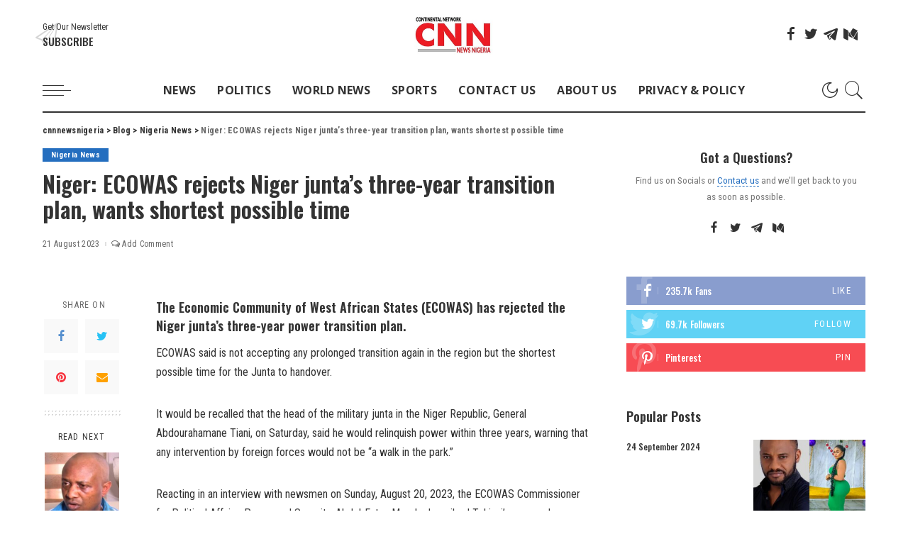

--- FILE ---
content_type: text/html; charset=UTF-8
request_url: https://cnnnewsnigeria.com/niger-ecowas-rejects-niger-juntas-three-year-transition-plan-wants-shortest-possible-time/2023/
body_size: 25964
content:
<!DOCTYPE html>
<html lang="en-US">
<head>
    <meta charset="UTF-8">
    <meta http-equiv="X-UA-Compatible" content="IE=edge">
    <meta name="viewport" content="width=device-width, initial-scale=1">
    <link rel="profile" href="https://gmpg.org/xfn/11">
	<title>Niger: ECOWAS rejects Niger junta’s three-year transition plan, wants shortest possible time &#8211; cnnnewsnigeria</title>
<meta name='robots' content='max-image-preview:large' />
	<style>img:is([sizes="auto" i], [sizes^="auto," i]) { contain-intrinsic-size: 3000px 1500px }</style>
	<link rel="preconnect" href="https://fonts.gstatic.com" crossorigin><link rel="preload" as="style" onload="this.onload=null;this.rel='stylesheet'" href="https://fonts.googleapis.com/css?family=Roboto+Condensed%3A300%2C400%2C700%2C300italic%2C400italic%2C700italic%7COswald%3A600%2C500%7COpen+Sans%3A700%7CMontserrat%3A500&amp;display=swap" crossorigin><noscript><link rel="stylesheet" href="https://fonts.googleapis.com/css?family=Roboto+Condensed%3A300%2C400%2C700%2C300italic%2C400italic%2C700italic%7COswald%3A600%2C500%7COpen+Sans%3A700%7CMontserrat%3A500&amp;display=swap"></noscript><link rel='dns-prefetch' href='//fonts.googleapis.com' />
<link rel='dns-prefetch' href='//www.googletagmanager.com' />
<link rel="alternate" type="application/rss+xml" title="cnnnewsnigeria &raquo; Feed" href="https://cnnnewsnigeria.com/feed/" />
<link rel="alternate" type="application/rss+xml" title="cnnnewsnigeria &raquo; Comments Feed" href="https://cnnnewsnigeria.com/comments/feed/" />
<link rel="alternate" type="application/rss+xml" title="cnnnewsnigeria &raquo; Niger: ECOWAS rejects Niger junta’s three-year transition plan, wants shortest possible time Comments Feed" href="https://cnnnewsnigeria.com/niger-ecowas-rejects-niger-juntas-three-year-transition-plan-wants-shortest-possible-time/2023/feed/" />
<script type="application/ld+json">{"@context":"https://schema.org","@type":"Organization","legalName":"cnnnewsnigeria","url":"https://cnnnewsnigeria.com/","logo":"https://cnnnewsnigeria.com/wp-content/uploads/2023/08/rCNNNigerialogo-1.jpg"}</script>
<script>
window._wpemojiSettings = {"baseUrl":"https:\/\/s.w.org\/images\/core\/emoji\/15.0.3\/72x72\/","ext":".png","svgUrl":"https:\/\/s.w.org\/images\/core\/emoji\/15.0.3\/svg\/","svgExt":".svg","source":{"concatemoji":"https:\/\/cnnnewsnigeria.com\/wp-includes\/js\/wp-emoji-release.min.js?ver=09bfd7418108ab716fc7c1a344e9f091"}};
/*! This file is auto-generated */
!function(i,n){var o,s,e;function c(e){try{var t={supportTests:e,timestamp:(new Date).valueOf()};sessionStorage.setItem(o,JSON.stringify(t))}catch(e){}}function p(e,t,n){e.clearRect(0,0,e.canvas.width,e.canvas.height),e.fillText(t,0,0);var t=new Uint32Array(e.getImageData(0,0,e.canvas.width,e.canvas.height).data),r=(e.clearRect(0,0,e.canvas.width,e.canvas.height),e.fillText(n,0,0),new Uint32Array(e.getImageData(0,0,e.canvas.width,e.canvas.height).data));return t.every(function(e,t){return e===r[t]})}function u(e,t,n){switch(t){case"flag":return n(e,"\ud83c\udff3\ufe0f\u200d\u26a7\ufe0f","\ud83c\udff3\ufe0f\u200b\u26a7\ufe0f")?!1:!n(e,"\ud83c\uddfa\ud83c\uddf3","\ud83c\uddfa\u200b\ud83c\uddf3")&&!n(e,"\ud83c\udff4\udb40\udc67\udb40\udc62\udb40\udc65\udb40\udc6e\udb40\udc67\udb40\udc7f","\ud83c\udff4\u200b\udb40\udc67\u200b\udb40\udc62\u200b\udb40\udc65\u200b\udb40\udc6e\u200b\udb40\udc67\u200b\udb40\udc7f");case"emoji":return!n(e,"\ud83d\udc26\u200d\u2b1b","\ud83d\udc26\u200b\u2b1b")}return!1}function f(e,t,n){var r="undefined"!=typeof WorkerGlobalScope&&self instanceof WorkerGlobalScope?new OffscreenCanvas(300,150):i.createElement("canvas"),a=r.getContext("2d",{willReadFrequently:!0}),o=(a.textBaseline="top",a.font="600 32px Arial",{});return e.forEach(function(e){o[e]=t(a,e,n)}),o}function t(e){var t=i.createElement("script");t.src=e,t.defer=!0,i.head.appendChild(t)}"undefined"!=typeof Promise&&(o="wpEmojiSettingsSupports",s=["flag","emoji"],n.supports={everything:!0,everythingExceptFlag:!0},e=new Promise(function(e){i.addEventListener("DOMContentLoaded",e,{once:!0})}),new Promise(function(t){var n=function(){try{var e=JSON.parse(sessionStorage.getItem(o));if("object"==typeof e&&"number"==typeof e.timestamp&&(new Date).valueOf()<e.timestamp+604800&&"object"==typeof e.supportTests)return e.supportTests}catch(e){}return null}();if(!n){if("undefined"!=typeof Worker&&"undefined"!=typeof OffscreenCanvas&&"undefined"!=typeof URL&&URL.createObjectURL&&"undefined"!=typeof Blob)try{var e="postMessage("+f.toString()+"("+[JSON.stringify(s),u.toString(),p.toString()].join(",")+"));",r=new Blob([e],{type:"text/javascript"}),a=new Worker(URL.createObjectURL(r),{name:"wpTestEmojiSupports"});return void(a.onmessage=function(e){c(n=e.data),a.terminate(),t(n)})}catch(e){}c(n=f(s,u,p))}t(n)}).then(function(e){for(var t in e)n.supports[t]=e[t],n.supports.everything=n.supports.everything&&n.supports[t],"flag"!==t&&(n.supports.everythingExceptFlag=n.supports.everythingExceptFlag&&n.supports[t]);n.supports.everythingExceptFlag=n.supports.everythingExceptFlag&&!n.supports.flag,n.DOMReady=!1,n.readyCallback=function(){n.DOMReady=!0}}).then(function(){return e}).then(function(){var e;n.supports.everything||(n.readyCallback(),(e=n.source||{}).concatemoji?t(e.concatemoji):e.wpemoji&&e.twemoji&&(t(e.twemoji),t(e.wpemoji)))}))}((window,document),window._wpemojiSettings);
</script>

<style id='wp-emoji-styles-inline-css'>

	img.wp-smiley, img.emoji {
		display: inline !important;
		border: none !important;
		box-shadow: none !important;
		height: 1em !important;
		width: 1em !important;
		margin: 0 0.07em !important;
		vertical-align: -0.1em !important;
		background: none !important;
		padding: 0 !important;
	}
</style>
<link rel='stylesheet' id='wp-block-library-css' href='https://cnnnewsnigeria.com/wp-includes/css/dist/block-library/style.min.css?ver=09bfd7418108ab716fc7c1a344e9f091' media='all' />
<style id='classic-theme-styles-inline-css'>
/*! This file is auto-generated */
.wp-block-button__link{color:#fff;background-color:#32373c;border-radius:9999px;box-shadow:none;text-decoration:none;padding:calc(.667em + 2px) calc(1.333em + 2px);font-size:1.125em}.wp-block-file__button{background:#32373c;color:#fff;text-decoration:none}
</style>
<style id='global-styles-inline-css'>
:root{--wp--preset--aspect-ratio--square: 1;--wp--preset--aspect-ratio--4-3: 4/3;--wp--preset--aspect-ratio--3-4: 3/4;--wp--preset--aspect-ratio--3-2: 3/2;--wp--preset--aspect-ratio--2-3: 2/3;--wp--preset--aspect-ratio--16-9: 16/9;--wp--preset--aspect-ratio--9-16: 9/16;--wp--preset--color--black: #000000;--wp--preset--color--cyan-bluish-gray: #abb8c3;--wp--preset--color--white: #ffffff;--wp--preset--color--pale-pink: #f78da7;--wp--preset--color--vivid-red: #cf2e2e;--wp--preset--color--luminous-vivid-orange: #ff6900;--wp--preset--color--luminous-vivid-amber: #fcb900;--wp--preset--color--light-green-cyan: #7bdcb5;--wp--preset--color--vivid-green-cyan: #00d084;--wp--preset--color--pale-cyan-blue: #8ed1fc;--wp--preset--color--vivid-cyan-blue: #0693e3;--wp--preset--color--vivid-purple: #9b51e0;--wp--preset--gradient--vivid-cyan-blue-to-vivid-purple: linear-gradient(135deg,rgba(6,147,227,1) 0%,rgb(155,81,224) 100%);--wp--preset--gradient--light-green-cyan-to-vivid-green-cyan: linear-gradient(135deg,rgb(122,220,180) 0%,rgb(0,208,130) 100%);--wp--preset--gradient--luminous-vivid-amber-to-luminous-vivid-orange: linear-gradient(135deg,rgba(252,185,0,1) 0%,rgba(255,105,0,1) 100%);--wp--preset--gradient--luminous-vivid-orange-to-vivid-red: linear-gradient(135deg,rgba(255,105,0,1) 0%,rgb(207,46,46) 100%);--wp--preset--gradient--very-light-gray-to-cyan-bluish-gray: linear-gradient(135deg,rgb(238,238,238) 0%,rgb(169,184,195) 100%);--wp--preset--gradient--cool-to-warm-spectrum: linear-gradient(135deg,rgb(74,234,220) 0%,rgb(151,120,209) 20%,rgb(207,42,186) 40%,rgb(238,44,130) 60%,rgb(251,105,98) 80%,rgb(254,248,76) 100%);--wp--preset--gradient--blush-light-purple: linear-gradient(135deg,rgb(255,206,236) 0%,rgb(152,150,240) 100%);--wp--preset--gradient--blush-bordeaux: linear-gradient(135deg,rgb(254,205,165) 0%,rgb(254,45,45) 50%,rgb(107,0,62) 100%);--wp--preset--gradient--luminous-dusk: linear-gradient(135deg,rgb(255,203,112) 0%,rgb(199,81,192) 50%,rgb(65,88,208) 100%);--wp--preset--gradient--pale-ocean: linear-gradient(135deg,rgb(255,245,203) 0%,rgb(182,227,212) 50%,rgb(51,167,181) 100%);--wp--preset--gradient--electric-grass: linear-gradient(135deg,rgb(202,248,128) 0%,rgb(113,206,126) 100%);--wp--preset--gradient--midnight: linear-gradient(135deg,rgb(2,3,129) 0%,rgb(40,116,252) 100%);--wp--preset--font-size--small: 13px;--wp--preset--font-size--medium: 20px;--wp--preset--font-size--large: 36px;--wp--preset--font-size--x-large: 42px;--wp--preset--spacing--20: 0.44rem;--wp--preset--spacing--30: 0.67rem;--wp--preset--spacing--40: 1rem;--wp--preset--spacing--50: 1.5rem;--wp--preset--spacing--60: 2.25rem;--wp--preset--spacing--70: 3.38rem;--wp--preset--spacing--80: 5.06rem;--wp--preset--shadow--natural: 6px 6px 9px rgba(0, 0, 0, 0.2);--wp--preset--shadow--deep: 12px 12px 50px rgba(0, 0, 0, 0.4);--wp--preset--shadow--sharp: 6px 6px 0px rgba(0, 0, 0, 0.2);--wp--preset--shadow--outlined: 6px 6px 0px -3px rgba(255, 255, 255, 1), 6px 6px rgba(0, 0, 0, 1);--wp--preset--shadow--crisp: 6px 6px 0px rgba(0, 0, 0, 1);}:where(.is-layout-flex){gap: 0.5em;}:where(.is-layout-grid){gap: 0.5em;}body .is-layout-flex{display: flex;}.is-layout-flex{flex-wrap: wrap;align-items: center;}.is-layout-flex > :is(*, div){margin: 0;}body .is-layout-grid{display: grid;}.is-layout-grid > :is(*, div){margin: 0;}:where(.wp-block-columns.is-layout-flex){gap: 2em;}:where(.wp-block-columns.is-layout-grid){gap: 2em;}:where(.wp-block-post-template.is-layout-flex){gap: 1.25em;}:where(.wp-block-post-template.is-layout-grid){gap: 1.25em;}.has-black-color{color: var(--wp--preset--color--black) !important;}.has-cyan-bluish-gray-color{color: var(--wp--preset--color--cyan-bluish-gray) !important;}.has-white-color{color: var(--wp--preset--color--white) !important;}.has-pale-pink-color{color: var(--wp--preset--color--pale-pink) !important;}.has-vivid-red-color{color: var(--wp--preset--color--vivid-red) !important;}.has-luminous-vivid-orange-color{color: var(--wp--preset--color--luminous-vivid-orange) !important;}.has-luminous-vivid-amber-color{color: var(--wp--preset--color--luminous-vivid-amber) !important;}.has-light-green-cyan-color{color: var(--wp--preset--color--light-green-cyan) !important;}.has-vivid-green-cyan-color{color: var(--wp--preset--color--vivid-green-cyan) !important;}.has-pale-cyan-blue-color{color: var(--wp--preset--color--pale-cyan-blue) !important;}.has-vivid-cyan-blue-color{color: var(--wp--preset--color--vivid-cyan-blue) !important;}.has-vivid-purple-color{color: var(--wp--preset--color--vivid-purple) !important;}.has-black-background-color{background-color: var(--wp--preset--color--black) !important;}.has-cyan-bluish-gray-background-color{background-color: var(--wp--preset--color--cyan-bluish-gray) !important;}.has-white-background-color{background-color: var(--wp--preset--color--white) !important;}.has-pale-pink-background-color{background-color: var(--wp--preset--color--pale-pink) !important;}.has-vivid-red-background-color{background-color: var(--wp--preset--color--vivid-red) !important;}.has-luminous-vivid-orange-background-color{background-color: var(--wp--preset--color--luminous-vivid-orange) !important;}.has-luminous-vivid-amber-background-color{background-color: var(--wp--preset--color--luminous-vivid-amber) !important;}.has-light-green-cyan-background-color{background-color: var(--wp--preset--color--light-green-cyan) !important;}.has-vivid-green-cyan-background-color{background-color: var(--wp--preset--color--vivid-green-cyan) !important;}.has-pale-cyan-blue-background-color{background-color: var(--wp--preset--color--pale-cyan-blue) !important;}.has-vivid-cyan-blue-background-color{background-color: var(--wp--preset--color--vivid-cyan-blue) !important;}.has-vivid-purple-background-color{background-color: var(--wp--preset--color--vivid-purple) !important;}.has-black-border-color{border-color: var(--wp--preset--color--black) !important;}.has-cyan-bluish-gray-border-color{border-color: var(--wp--preset--color--cyan-bluish-gray) !important;}.has-white-border-color{border-color: var(--wp--preset--color--white) !important;}.has-pale-pink-border-color{border-color: var(--wp--preset--color--pale-pink) !important;}.has-vivid-red-border-color{border-color: var(--wp--preset--color--vivid-red) !important;}.has-luminous-vivid-orange-border-color{border-color: var(--wp--preset--color--luminous-vivid-orange) !important;}.has-luminous-vivid-amber-border-color{border-color: var(--wp--preset--color--luminous-vivid-amber) !important;}.has-light-green-cyan-border-color{border-color: var(--wp--preset--color--light-green-cyan) !important;}.has-vivid-green-cyan-border-color{border-color: var(--wp--preset--color--vivid-green-cyan) !important;}.has-pale-cyan-blue-border-color{border-color: var(--wp--preset--color--pale-cyan-blue) !important;}.has-vivid-cyan-blue-border-color{border-color: var(--wp--preset--color--vivid-cyan-blue) !important;}.has-vivid-purple-border-color{border-color: var(--wp--preset--color--vivid-purple) !important;}.has-vivid-cyan-blue-to-vivid-purple-gradient-background{background: var(--wp--preset--gradient--vivid-cyan-blue-to-vivid-purple) !important;}.has-light-green-cyan-to-vivid-green-cyan-gradient-background{background: var(--wp--preset--gradient--light-green-cyan-to-vivid-green-cyan) !important;}.has-luminous-vivid-amber-to-luminous-vivid-orange-gradient-background{background: var(--wp--preset--gradient--luminous-vivid-amber-to-luminous-vivid-orange) !important;}.has-luminous-vivid-orange-to-vivid-red-gradient-background{background: var(--wp--preset--gradient--luminous-vivid-orange-to-vivid-red) !important;}.has-very-light-gray-to-cyan-bluish-gray-gradient-background{background: var(--wp--preset--gradient--very-light-gray-to-cyan-bluish-gray) !important;}.has-cool-to-warm-spectrum-gradient-background{background: var(--wp--preset--gradient--cool-to-warm-spectrum) !important;}.has-blush-light-purple-gradient-background{background: var(--wp--preset--gradient--blush-light-purple) !important;}.has-blush-bordeaux-gradient-background{background: var(--wp--preset--gradient--blush-bordeaux) !important;}.has-luminous-dusk-gradient-background{background: var(--wp--preset--gradient--luminous-dusk) !important;}.has-pale-ocean-gradient-background{background: var(--wp--preset--gradient--pale-ocean) !important;}.has-electric-grass-gradient-background{background: var(--wp--preset--gradient--electric-grass) !important;}.has-midnight-gradient-background{background: var(--wp--preset--gradient--midnight) !important;}.has-small-font-size{font-size: var(--wp--preset--font-size--small) !important;}.has-medium-font-size{font-size: var(--wp--preset--font-size--medium) !important;}.has-large-font-size{font-size: var(--wp--preset--font-size--large) !important;}.has-x-large-font-size{font-size: var(--wp--preset--font-size--x-large) !important;}
:where(.wp-block-post-template.is-layout-flex){gap: 1.25em;}:where(.wp-block-post-template.is-layout-grid){gap: 1.25em;}
:where(.wp-block-columns.is-layout-flex){gap: 2em;}:where(.wp-block-columns.is-layout-grid){gap: 2em;}
:root :where(.wp-block-pullquote){font-size: 1.5em;line-height: 1.6;}
</style>
<link rel='stylesheet' id='contact-form-7-css' href='https://cnnnewsnigeria.com/wp-content/plugins/contact-form-7/includes/css/styles.css?ver=6.0.3' media='all' />
<link rel='stylesheet' id='cooked-essentials-css' href='https://cnnnewsnigeria.com/wp-content/plugins/cooked/assets/admin/css/essentials.min.css?ver=1.9.6' media='all' />
<link rel='stylesheet' id='cooked-icons-css' href='https://cnnnewsnigeria.com/wp-content/plugins/cooked/assets/css/icons.min.css?ver=1.9.6' media='all' />
<link rel='stylesheet' id='cooked-styling-css' href='https://cnnnewsnigeria.com/wp-content/plugins/cooked/assets/css/style.min.css?ver=1.9.6' media='all' />
<style id='cooked-styling-inline-css'>
/* Main Color */.cooked-button,.cooked-fsm .cooked-fsm-top,.cooked-fsm .cooked-fsm-mobile-nav,.cooked-fsm .cooked-fsm-mobile-nav a.cooked-active,.cooked-browse-search-button,.cooked-icon-loading,.cooked-progress span,.cooked-recipe-search .cooked-taxonomy-selected,.cooked-recipe-card-modern:hover .cooked-recipe-card-sep,.cooked-recipe-card-modern-centered:hover .cooked-recipe-card-sep { background:#16a780; }.cooked-timer-obj,.cooked-fsm a { color:#16a780; }/* Main Color Darker */.cooked-button:hover,.cooked-recipe-search .cooked-taxonomy-selected:hover,.cooked-browse-search-button:hover { background:#1b9371; }
@media screen and ( max-width: 1000px ) {#cooked-timers-wrap { width:90%; margin:0 -45% 0 0; }.cooked-recipe-grid,.cooked-recipe-term-grid { margin:3% -1.5%; width: 103%; }.cooked-term-block.cooked-col-25,.cooked-recipe-grid.cooked-columns-3 .cooked-recipe,.cooked-recipe-grid.cooked-columns-4 .cooked-recipe,.cooked-recipe-grid.cooked-columns-5 .cooked-recipe,.cooked-recipe-grid.cooked-columns-6 .cooked-recipe { width: 47%; margin: 0 1.5% 3%; padding: 0; }}@media screen and ( max-width: 750px ) {.cooked-recipe-grid,.cooked-recipe-term-grid { margin:5% -2.5%; width:105%; }.cooked-term-block.cooked-col-25,.cooked-recipe-grid.cooked-columns-2 .cooked-recipe,.cooked-recipe-grid.cooked-columns-3 .cooked-recipe,.cooked-recipe-grid.cooked-columns-4 .cooked-recipe,.cooked-recipe-grid.cooked-columns-5 .cooked-recipe,.cooked-recipe-grid.cooked-columns-6 .cooked-recipe.cooked-recipe-grid .cooked-recipe { width:95%; margin:0 2.5% 5%; padding:0; }.cooked-recipe-info .cooked-left, .cooked-recipe-info .cooked-right { float:none; display:block; text-align:center; }.cooked-recipe-info > section.cooked-right > span, .cooked-recipe-info > section.cooked-left > span { margin:0.5rem 1rem 1rem; }.cooked-recipe-info > section.cooked-left > span:last-child, .cooked-recipe-info > span:last-child { margin-right:1rem; }.cooked-recipe-info > section.cooked-right > span:first-child { margin-left:1rem; }.cooked-recipe-search .cooked-fields-wrap { padding:0; display:block; }.cooked-recipe-search .cooked-fields-wrap > .cooked-browse-search { width:100%; max-width:100%; border-right:1px solid rgba(0,0,0,.15); margin:2% 0; }.cooked-recipe-search .cooked-fields-wrap.cooked-1-search-fields .cooked-browse-select-block { width:100%; left:0; }.cooked-recipe-search .cooked-fields-wrap > .cooked-field-wrap-select { display:block; width:100%; }.cooked-recipe-search .cooked-sortby-wrap { display:block; position:relative; width:68%; right:auto; top:auto; float:left; margin:0; }.cooked-recipe-search .cooked-sortby-wrap > select { position:absolute; width:100%; border:1px solid rgba(0,0,0,.15); }.cooked-recipe-search .cooked-browse-search-button { width:30%; right:auto; position:relative; display:block; float:right; }.cooked-recipe-search .cooked-browse-select-block { top:3rem; left:-1px; width:calc( 100% + 2px ) !important; border-radius:0 0 10px 10px; max-height:16rem; overflow:auto; transform:translate3d(0,-1px,0); }.cooked-recipe-search .cooked-fields-wrap.cooked-1-search-fields .cooked-browse-select-block { width:100%; padding:1.5rem; }.cooked-recipe-search .cooked-fields-wrap.cooked-2-search-fields .cooked-browse-select-block { width:100%; padding:1.5rem; }.cooked-recipe-search .cooked-fields-wrap.cooked-3-search-fields .cooked-browse-select-block { width:100%; padding:1.5rem; }.cooked-recipe-search .cooked-fields-wrap.cooked-4-search-fields .cooked-browse-select-block { width:100%; padding:1.5rem; }.cooked-recipe-search .cooked-browse-select-block { flex-wrap:wrap; max-height:20rem; }.cooked-recipe-search .cooked-browse-select-block .cooked-tax-column { width:100%; min-width:100%; padding:0 0 1.5rem; }.cooked-recipe-search .cooked-browse-select-block .cooked-tax-column > div { max-height:none; }.cooked-recipe-search .cooked-browse-select-block .cooked-tax-column:last-child { padding:0; }.cooked-recipe-search .cooked-fields-wrap.cooked-1-search-fields .cooked-browse-select-block .cooked-tax-column { width:100%; }.cooked-recipe-search .cooked-fields-wrap.cooked-2-search-fields .cooked-browse-select-block .cooked-tax-column { width:100%; }.cooked-recipe-search .cooked-fields-wrap.cooked-3-search-fields .cooked-browse-select-block .cooked-tax-column { width:100%; }.cooked-recipe-search .cooked-fields-wrap.cooked-4-search-fields .cooked-browse-select-block .cooked-tax-column { width:100%; }#cooked-timers-wrap { width:20rem; right:50%; margin:0 -10rem 0 0; transform:translate3d(0,11.2em,0); }#cooked-timers-wrap.cooked-multiples { margin:0; right:0; border-radius:10px 0 0 0; width:20rem; }#cooked-timers-wrap .cooked-timer-block { padding-left:3.25rem; }#cooked-timers-wrap .cooked-timer-block.cooked-visible { padding-top:1rem; line-height:1.5rem; padding-left:3.25rem; }#cooked-timers-wrap .cooked-timer-block .cooked-timer-step { font-size:0.9rem; }#cooked-timers-wrap .cooked-timer-block .cooked-timer-desc { font-size:1rem; padding:0; }#cooked-timers-wrap .cooked-timer-block .cooked-timer-obj { top:auto; right:auto; width:auto; font-size:1.5rem; line-height:2rem; }#cooked-timers-wrap .cooked-timer-block .cooked-timer-obj > i.cooked-icon { font-size:1.5rem; width:1.3rem; margin-right:0.5rem; }#cooked-timers-wrap .cooked-timer-block i.cooked-icon-times { line-height:1rem; font-size:1rem; top:1.4rem; left:1.2rem; }body.cooked-fsm-active #cooked-timers-wrap { bottom:0; }/* "Slide up" on mobile */.cooked-fsm { opacity:1; transform:scale(1); top:120%; }.cooked-fsm.cooked-active { top:0; }.cooked-fsm .cooked-fsm-mobile-nav { display:block; }.cooked-fsm .cooked-fsm-ingredients,.cooked-fsm .cooked-fsm-directions-wrap { padding:9rem 2rem 1rem; width:100%; display:none; left:0; background:#fff; }.cooked-fsm .cooked-fsm-ingredients.cooked-active,.cooked-fsm .cooked-fsm-directions-wrap.cooked-active { display:block; }.cooked-fsm {-webkit-transition: all 350ms cubic-bezier(0.420, 0.000, 0.150, 1.000);-moz-transition: all 350ms cubic-bezier(0.420, 0.000, 0.150, 1.000);-o-transition: all 350ms cubic-bezier(0.420, 0.000, 0.150, 1.000);transition: all 350ms cubic-bezier(0.420, 0.000, 0.150, 1.000);}}@media screen and ( max-width: 520px ) {.cooked-fsm .cooked-fsm-directions p { font-size:1rem; }.cooked-fsm .cooked-recipe-directions .cooked-heading { font-size:1.25rem; }#cooked-timers-wrap { width:100%; right:0; margin:0; border-radius:0; }.cooked-recipe-search .cooked-fields-wrap > .cooked-browse-search { margin:3% 0; }.cooked-recipe-search .cooked-sortby-wrap { width:67%; }}
</style>
<link rel='stylesheet' id='pixwell-elements-css' href='https://cnnnewsnigeria.com/wp-content/plugins/pixwell-core/lib/pixwell-elements/public/style.css?ver=1.0' media='all' />
<link rel='stylesheet' id='pixwell-main-css' href='https://cnnnewsnigeria.com/wp-content/themes/pixwell/assets/css/main.css?ver=10.6' media='all' />
<style id='pixwell-main-inline-css'>
html {font-family:Roboto Condensed;font-weight:400;}h1, .h1 {font-family:Oswald;font-weight:600;}h2, .h2 {font-family:Oswald;font-weight:600;}h3, .h3 {font-family:Oswald;font-weight:600;}h4, .h4 {font-family:Oswald;font-weight:600;}h5, .h5 {font-family:Oswald;font-weight:500;}h6, .h6 {font-family:Oswald;font-weight:500;}.single-tagline h6 {font-family:Oswald;}.p-wrap .entry-summary, .twitter-content.entry-summary, .author-description, .rssSummary, .rb-sdesc {font-family:Roboto Condensed;}.p-cat-info {font-family:Roboto Condensed;}.p-meta-info, .wp-block-latest-posts__post-date {font-family:Roboto Condensed;font-size:12px;}.meta-info-author.meta-info-el {font-family:Roboto Condensed;}.breadcrumb {font-family:Roboto Condensed;}.footer-menu-inner {}.topbar-wrap {}.topbar-menu-wrap {}.main-menu > li > a, .off-canvas-menu > li > a {font-family:Open Sans;font-weight:700;text-transform:uppercase;font-size:16px;}.main-menu .sub-menu:not(.sub-mega), .off-canvas-menu .sub-menu {font-family:Open Sans;font-weight:700;}.is-logo-text .logo-title {}.block-title, .block-header .block-title {font-family:Oswald;}.ajax-quick-filter, .block-view-more {}.widget-title, .widget .widget-title {font-family:Oswald;}body .widget.widget_nav_menu .menu-item {font-family:Oswald;}body.boxed {background-color : #fafafa;background-repeat : no-repeat;background-size : cover;background-attachment : fixed;background-position : center center;}.header-6 .banner-wrap {}.footer-wrap:before {background-color : #050f16;; content: ""; position: absolute; left: 0; top: 0; width: 100%; height: 100%;}.header-9 .banner-wrap { }.topline-wrap {height: 2px}.main-menu .sub-menu {}.main-menu > li.menu-item-has-children > .sub-menu:before {}[data-theme="dark"] .main-menu .sub-menu {}[data-theme="dark"] .main-menu > li.menu-item-has-children > .sub-menu:before {}.mobile-nav-inner {}.off-canvas-header { background-image: url("https://tf01.themeruby.com/news/wp-content/uploads/sites/15/2022/02/ls-bg.jpg")}.off-canvas-wrap, .amp-canvas-wrap { background-color: #050f16 !important; }.navbar-border-holder {border-width: 2px; }:root {--g-color: #246ebf}.is-color .social-link-1.social-link-custom  { background-color: #111111; }.is-icon .social-link-1:hover  { color: #111111; }.tipsy, .additional-meta, .sponsor-label, .sponsor-link, .entry-footer .tag-label,.box-nav .nav-label, .left-article-label, .share-label, .rss-date,.wp-block-latest-posts__post-date, .wp-block-latest-comments__comment-date,.image-caption, .wp-caption-text, .gallery-caption, .entry-content .wp-block-audio figcaption,.entry-content .wp-block-video figcaption, .entry-content .wp-block-image figcaption,.entry-content .wp-block-gallery .blocks-gallery-image figcaption,.entry-content .wp-block-gallery .blocks-gallery-item figcaption,.subscribe-content .desc, .follower-el .right-el, .author-job, .comment-metadata{ font-family: Roboto Condensed; }.tipsy, .additional-meta, .sponsor-label, .sponsor-link, .entry-footer .tag-label,.box-nav .nav-label, .left-article-label, .share-label, .rss-date,.wp-block-latest-posts__post-date, .wp-block-latest-comments__comment-date,.subscribe-content .desc, .author-job{ font-size: 12px; }.image-caption, .wp-caption-text, .gallery-caption, .entry-content .wp-block-audio figcaption,.entry-content .wp-block-video figcaption, .entry-content .wp-block-image figcaption,.entry-content .wp-block-gallery .blocks-gallery-image figcaption,.entry-content .wp-block-gallery .blocks-gallery-item figcaption,.comment-metadata, .follower-el .right-el{ font-size: 13px; }.sponsor-link{ font-family: Roboto Condensed; }.entry-footer a, .tagcloud a, .entry-footer .source, .entry-footer .via-el{ font-family: Roboto Condensed; }.p-link, .rb-cookie .cookie-accept, a.comment-reply-link, .comment-list .comment-reply-title small a,.banner-btn a, .headerstrip-btn a, input[type="submit"], button, .pagination-wrap, .cta-btn, .rb-btn{ font-family: Roboto Condensed; }select, textarea, input[type="text"], input[type="tel"], input[type="email"], input[type="url"],input[type="search"], input[type="number"]{ font-family: Roboto Condensed; }.widget_recent_comments .recentcomments > a:last-child,.wp-block-latest-comments__comment-link, .wp-block-latest-posts__list a,.widget_recent_entries li, .wp-block-quote *:not(cite), blockquote *:not(cite), .widget_rss li,.wp-block-latest-posts li, .wp-block-latest-comments__comment-link{ font-family: Oswald; }.widget_recent_comments .recentcomments > a:last-child,.wp-block-latest-comments__comment-link, .wp-block-latest-posts__list a,.widget_recent_entries li, .wp-block-quote *:not(cite), blockquote *:not(cite), .widget_rss li,.wp-block-latest-posts li, .wp-block-latest-comments__comment-link{ font-weight: 600; } .widget_pages .page_item, .widget_meta li,.widget_categories .cat-item, .widget_archive li, .widget.widget_nav_menu .menu-item,.wp-block-archives-list li, .wp-block-categories-list li{ font-family: Open Sans; }.widget_pages .page_item, .widget_meta li,.widget_categories .cat-item, .widget_archive li, .widget.widget_nav_menu .menu-item,.wp-block-archives-list li, .wp-block-categories-list li{ font-weight: 700; }@media only screen and (max-width: 767px) {.entry-content { font-size: .90rem; }.p-wrap .entry-summary, .twitter-content.entry-summary, .element-desc, .subscribe-description, .rb-sdecs,.copyright-inner > *, .summary-content, .pros-cons-wrap ul li,.gallery-popup-content .image-popup-description > *{ font-size: .76rem; }}h1, .h1, h1.single-title {font-size: 32px; }h3, .h3 {font-size: 22px; }h4, .h4 {font-size: 18px; }h6, .h6 {font-size: 13px; }@media only screen and (max-width: 1024px) {}@media only screen and (max-width: 991px) {}@media only screen and (max-width: 767px) {h1, .h1, h1.single-title {font-size: 22px; }h3, .h3 {font-size: 18px; }h4, .h4 {font-size: 15px; }}.wp-block-quote *:not(cite), blockquote *:not(cite) {font-family:Oswald;}
</style>

<script src="https://cnnnewsnigeria.com/wp-includes/js/jquery/jquery.min.js?ver=3.7.1" id="jquery-core-js"></script>
<script src="https://cnnnewsnigeria.com/wp-includes/js/jquery/jquery-migrate.min.js?ver=3.4.1" id="jquery-migrate-js"></script>
<!--[if lt IE 9]>
<script src="https://cnnnewsnigeria.com/wp-content/themes/pixwell/assets/js/html5shiv.min.js?ver=3.7.3" id="html5-js"></script>
<![endif]-->
<link rel="preload" href="https://cnnnewsnigeria.com/wp-content/themes/pixwell/assets/fonts/ruby-icon.ttf" as="font" type="font/ttf" crossorigin="anonymous"> <link rel="https://api.w.org/" href="https://cnnnewsnigeria.com/wp-json/" /><link rel="alternate" title="JSON" type="application/json" href="https://cnnnewsnigeria.com/wp-json/wp/v2/posts/30342" /><link rel="canonical" href="https://cnnnewsnigeria.com/niger-ecowas-rejects-niger-juntas-three-year-transition-plan-wants-shortest-possible-time/2023/" />
<link rel="alternate" title="oEmbed (JSON)" type="application/json+oembed" href="https://cnnnewsnigeria.com/wp-json/oembed/1.0/embed?url=https%3A%2F%2Fcnnnewsnigeria.com%2Fniger-ecowas-rejects-niger-juntas-three-year-transition-plan-wants-shortest-possible-time%2F2023%2F" />
<link rel="alternate" title="oEmbed (XML)" type="text/xml+oembed" href="https://cnnnewsnigeria.com/wp-json/oembed/1.0/embed?url=https%3A%2F%2Fcnnnewsnigeria.com%2Fniger-ecowas-rejects-niger-juntas-three-year-transition-plan-wants-shortest-possible-time%2F2023%2F&#038;format=xml" />
<meta name="generator" content="Site Kit by Google 1.144.0" />			<!-- DO NOT COPY THIS SNIPPET! Start of Page Analytics Tracking for HubSpot WordPress plugin v11.1.75-->
			<script class="hsq-set-content-id" data-content-id="blog-post">
				var _hsq = _hsq || [];
				_hsq.push(["setContentType", "blog-post"]);
			</script>
			<!-- DO NOT COPY THIS SNIPPET! End of Page Analytics Tracking for HubSpot WordPress plugin -->
			<script type="application/ld+json">{"@context":"https://schema.org","@type":"WebSite","@id":"https://cnnnewsnigeria.com/#website","url":"https://cnnnewsnigeria.com/","name":"cnnnewsnigeria","potentialAction":{"@type":"SearchAction","target":"https://cnnnewsnigeria.com/?s={search_term_string}","query-input":"required name=search_term_string"}}</script>
<meta name="generator" content="Elementor 3.26.5; features: additional_custom_breakpoints; settings: css_print_method-external, google_font-enabled, font_display-swap">
			<style>
				.e-con.e-parent:nth-of-type(n+4):not(.e-lazyloaded):not(.e-no-lazyload),
				.e-con.e-parent:nth-of-type(n+4):not(.e-lazyloaded):not(.e-no-lazyload) * {
					background-image: none !important;
				}
				@media screen and (max-height: 1024px) {
					.e-con.e-parent:nth-of-type(n+3):not(.e-lazyloaded):not(.e-no-lazyload),
					.e-con.e-parent:nth-of-type(n+3):not(.e-lazyloaded):not(.e-no-lazyload) * {
						background-image: none !important;
					}
				}
				@media screen and (max-height: 640px) {
					.e-con.e-parent:nth-of-type(n+2):not(.e-lazyloaded):not(.e-no-lazyload),
					.e-con.e-parent:nth-of-type(n+2):not(.e-lazyloaded):not(.e-no-lazyload) * {
						background-image: none !important;
					}
				}
			</style>
			            <meta property="og:title" content="Niger: ECOWAS rejects Niger junta’s three-year transition plan, wants shortest possible time"/>
            <meta property="og:url" content="https://cnnnewsnigeria.com/niger-ecowas-rejects-niger-juntas-three-year-transition-plan-wants-shortest-possible-time/2023/"/>
            <meta property="og:site_name" content="cnnnewsnigeria"/>
						                <meta property="og:type" content="article"/>
                <meta property="article:published_time" content="2023-08-21T13:08:16+00:00"/>
                <meta property="article:modified_time" content="2023-08-21T13:08:16+00:00"/>
                <meta name="author" content="cnnnewsnigeria.com"/>
                <meta name="twitter:card" content="summary_large_image"/>
                <meta name="twitter:creator" content="@#"/>
                <meta name="twitter:label1" content="Written by"/>
                <meta name="twitter:data1" content="cnnnewsnigeria.com"/>
				                <meta name="twitter:label2" content="Est. reading time"/>
                <meta name="twitter:data2" content="2 minutes"/>
			<script type="application/ld+json">{"@context":"http://schema.org","@type":"BreadcrumbList","itemListElement":[{"@type":"ListItem","position":4,"item":{"@id":"https://cnnnewsnigeria.com/niger-ecowas-rejects-niger-juntas-three-year-transition-plan-wants-shortest-possible-time/2023/","name":"Niger: ECOWAS rejects Niger junta’s three-year transition plan, wants shortest possible time"}},{"@type":"ListItem","position":3,"item":{"@id":"https://cnnnewsnigeria.com/category/nigeria-news/","name":"Nigeria News"}},{"@type":"ListItem","position":2,"item":{"@id":"https://cnnnewsnigeria.com/blog-2/","name":"Blog"}},{"@type":"ListItem","position":1,"item":{"@id":"https://cnnnewsnigeria.com","name":"cnnnewsnigeria"}}]}</script>
</head>
<body data-rsssl=1 class="post-template-default single single-post postid-30342 single-format-standard wp-embed-responsive elementor-default elementor-kit-12 is-single-1 sticky-nav is-tooltips is-backtop block-header-dot w-header-1 cat-icon-radius is-parallax-feat is-fmask mh-p-excerpt" data-theme="default">
<div id="site" class="site">
	        <aside id="off-canvas-section" class="off-canvas-wrap dark-style is-hidden">
            <div class="close-panel-wrap tooltips-n">
                <a href="#" id="off-canvas-close-btn" aria-label="Close Panel"><i class="btn-close"></i></a>
            </div>
            <div class="off-canvas-holder">
                                    <div class="off-canvas-header is-light-text">
                        <div class="header-inner">
                                                            <a href="https://cnnnewsnigeria.com/" class="off-canvas-logo">
                                    <img loading="lazy" src="https://cnnnewsnigeria.com/wp-content/uploads/2023/08/rCNNNigerialogo-1.jpg" alt="cnnnewsnigeria" height="113" width="222" loading="lazy" decoding="async">
                                </a>
                                                        <aside class="inner-bottom">
                                                                    <div class="off-canvas-social">
                                        <a class="social-link-facebook" title="Facebook" aria-label="Facebook" href="#" target="_blank" rel="noopener nofollow"><i class="rbi rbi-facebook" aria-hidden="true"></i></a><a class="social-link-twitter" title="Twitter" aria-label="Twitter" href="#" target="_blank" rel="noopener nofollow"><i class="rbi rbi-twitter" aria-hidden="true"></i></a><a class="social-link-telegram" title="Telegram" aria-label="Telegram" href="#" target="_blank" rel="noopener nofollow"><i class="rbi rbi-telegram" aria-hidden="true"></i></a><a class="social-link-custom social-link-1 social-link-Mediumn" title="Mediumn" aria-label="Mediumn" href="#" target="_blank" rel="noopener nofollow"><i class="rbi-medium" aria-hidden="true"></i></a>                                    </div>
                                                            </aside>
                        </div>
                    </div>
                                <div class="off-canvas-inner is-light-text">
                    <nav id="off-canvas-nav" class="off-canvas-nav">
                        <ul id="off-canvas-menu" class="off-canvas-menu rb-menu is-clicked"><li id="menu-item-30629" class="menu-item menu-item-type-taxonomy menu-item-object-category menu-item-30629"><a href="https://cnnnewsnigeria.com/category/news/"><span>News</span></a></li>
<li id="menu-item-30630" class="menu-item menu-item-type-taxonomy menu-item-object-category menu-item-30630"><a href="https://cnnnewsnigeria.com/category/politics/"><span>Politics</span></a></li>
<li id="menu-item-30631" class="menu-item menu-item-type-taxonomy menu-item-object-category menu-item-30631"><a href="https://cnnnewsnigeria.com/category/world-news/"><span>World News</span></a></li>
<li id="menu-item-30632" class="menu-item menu-item-type-taxonomy menu-item-object-category menu-item-30632"><a href="https://cnnnewsnigeria.com/category/sports/"><span>Sports</span></a></li>
<li id="menu-item-30636" class="menu-item menu-item-type-post_type menu-item-object-page menu-item-30636"><a href="https://cnnnewsnigeria.com/contact-us/"><span>Contact Us</span></a></li>
<li id="menu-item-30637" class="menu-item menu-item-type-post_type menu-item-object-page menu-item-30637"><a href="https://cnnnewsnigeria.com/about-us/"><span>About Us</span></a></li>
<li id="menu-item-30638" class="menu-item menu-item-type-post_type menu-item-object-page menu-item-30638"><a href="https://cnnnewsnigeria.com/privacy-policy-2/"><span>Privacy &#038; Policy</span></a></li>
</ul>                    </nav>
                                    </div>
            </div>
        </aside>
            <div class="site-outer">
        <div class="site-mask"></div>
		<header id="site-header" class="header-wrap header-3">
	<div class="navbar-outer">
		<div class="banner-wrap">
			<div class="rbc-container">
				<div class="rb-m20-gutter">
					<div class="banner-inner rb-row">
						<div class="rb-col-m4 banner-left">
								<aside class="header-subscribe btn-wrap">
		<a href="#" rel="nofollow" class="subscribe-link">
						<div class="subscribe-content">
				<i class="rbi rbi-paperplane"></i>
				<span class="desc">Get Our Newsletter</span>
				<span class="action-text h5">SUBSCRIBE</span>
			</div>
		</a>
	</aside>
						</div>
						<div class="rb-col-m4 banner-centered">
								<div class="logo-wrap is-logo-image site-branding">
					<a href="https://cnnnewsnigeria.com/" class="logo default" title="cnnnewsnigeria">
				<img decoding="async" class="logo-default logo-retina" height="113" width="222" src="https://cnnnewsnigeria.com/wp-content/uploads/2023/08/rCNNNigerialogo-1.jpg" srcset="https://cnnnewsnigeria.com/wp-content/uploads/2023/08/rCNNNigerialogo-1.jpg 1x, https://cnnnewsnigeria.com/wp-content/uploads/2023/08/rCNNNigerialogo-1.jpg 2x" alt="cnnnewsnigeria">
			</a>
                            <a href="https://cnnnewsnigeria.com/" class="logo dark" title="cnnnewsnigeria">
                    <img decoding="async" class="logo-default logo-retina logo-dark" height="113" width="222" src="https://cnnnewsnigeria.com/wp-content/uploads/2023/08/rCNNNigerialogo-1.jpg" srcset="https://cnnnewsnigeria.com/wp-content/uploads/2023/08/rCNNNigerialogo-1.jpg 1x, https://cnnnewsnigeria.com/wp-content/uploads/2023/08/rCNNNigerialogo-1.jpg 2x" alt="cnnnewsnigeria">
                </a>
            			</div>
						</div>
						<div class="rb-col-m4 banner-right">
								<div class="navbar-social social-icons is-icon tooltips-n">
		<a class="social-link-facebook" title="Facebook" aria-label="Facebook" href="#" target="_blank" rel="noopener nofollow"><i class="rbi rbi-facebook" aria-hidden="true"></i></a><a class="social-link-twitter" title="Twitter" aria-label="Twitter" href="#" target="_blank" rel="noopener nofollow"><i class="rbi rbi-twitter" aria-hidden="true"></i></a><a class="social-link-telegram" title="Telegram" aria-label="Telegram" href="#" target="_blank" rel="noopener nofollow"><i class="rbi rbi-telegram" aria-hidden="true"></i></a><a class="social-link-custom social-link-1 social-link-Mediumn" title="Mediumn" aria-label="Mediumn" href="#" target="_blank" rel="noopener nofollow"><i class="rbi-medium" aria-hidden="true"></i></a>	</div>
																			</div>
					</div>
				</div>
			</div>
		</div>
		<div class="navbar-wrap">
				<aside id="mobile-navbar" class="mobile-navbar">
    <div class="mobile-nav-inner rb-p20-gutter">
                    <div class="m-nav-left">
                <a href="#" class="off-canvas-trigger btn-toggle-wrap btn-toggle-light" aria-label="menu trigger"><span class="btn-toggle"><span class="off-canvas-toggle"><span class="icon-toggle"></span></span></span></a>
            </div>
            <div class="m-nav-centered">
                	<aside class="logo-mobile-wrap is-logo-image">
		<a href="https://cnnnewsnigeria.com/" class="logo-mobile logo default">
			<img height="113" width="222" src="https://cnnnewsnigeria.com/wp-content/uploads/2023/08/rCNNNigerialogo-1.jpg" alt="cnnnewsnigeria">
		</a>
                    <a href="https://cnnnewsnigeria.com/" class="logo-mobile logo dark">
                <img height="113" width="222" src="https://cnnnewsnigeria.com/wp-content/uploads/2023/08/rCNNNigerialogo-1.jpg" alt="cnnnewsnigeria">
            </a>
        	</aside>
            </div>
            <div class="m-nav-right">
                                                    <aside class="header-dark-mode">
        <span class="dark-mode-toggle">
            <span class="mode-icons">
                <span class="dark-mode-icon mode-icon-dark"><svg class="svg-icon" aria-hidden="true" role="img" focusable="false" xmlns="http://www.w3.org/2000/svg" viewBox="0 0 512 512"><path fill="currentColor" d="M507.681,209.011c-1.297-6.991-7.324-12.111-14.433-12.262c-7.104-0.122-13.347,4.711-14.936,11.643 c-15.26,66.497-73.643,112.94-141.978,112.94c-80.321,0-145.667-65.346-145.667-145.666c0-68.335,46.443-126.718,112.942-141.976 c6.93-1.59,11.791-7.826,11.643-14.934c-0.149-7.108-5.269-13.136-12.259-14.434C287.546,1.454,271.735,0,256,0 C187.62,0,123.333,26.629,74.98,74.981C26.628,123.333,0,187.62,0,256s26.628,132.667,74.98,181.019 C123.333,485.371,187.62,512,256,512s132.667-26.629,181.02-74.981C485.372,388.667,512,324.38,512,256 C512,240.278,510.546,224.469,507.681,209.011z" /></svg></span>
                <span class="dark-mode-icon mode-icon-default"><svg class="svg-icon" aria-hidden="true" role="img" focusable="false" xmlns="http://www.w3.org/2000/svg" viewBox="0 0 512 512"><path fill="currentColor" d="M507.681,209.011c-1.297-6.991-7.323-12.112-14.433-12.262c-7.145-0.155-13.346,4.712-14.936,11.642 c-15.26,66.498-73.643,112.941-141.978,112.941c-80.321,0-145.667-65.346-145.667-145.666 c0-68.335,46.443-126.718,112.942-141.976c6.93-1.59,11.791-7.827,11.643-14.934c-0.149-7.108-5.269-13.136-12.259-14.434 C287.545,1.454,271.735,0,256,0C187.62,0,123.333,26.629,74.98,74.981C26.629,123.333,0,187.62,0,256 s26.629,132.667,74.98,181.019C123.333,485.371,187.62,512,256,512s132.667-26.629,181.02-74.981 C485.371,388.667,512,324.38,512,256C512,240.278,510.547,224.469,507.681,209.011z M256,482C131.383,482,30,380.617,30,256 c0-118.227,91.264-215.544,207.036-225.212c-14.041,9.63-26.724,21.303-37.513,34.681 c-25.058,31.071-38.857,70.207-38.857,110.197c0,96.863,78.804,175.666,175.667,175.666c39.99,0,79.126-13.8,110.197-38.857 c13.378-10.789,25.051-23.471,34.682-37.511C471.544,390.736,374.228,482,256,482z" /></svg></span>
            </span>
        </span>
    </aside>
	                <div class="mobile-search">
	<a href="#" title="Search" aria-label="Search" class="search-icon nav-search-link"><i class="rbi rbi-search-light" aria-hidden="true"></i></a>
	<div class="navbar-search-popup header-lightbox">
		<div class="navbar-search-form"><form role="search" method="get" class="search-form" action="https://cnnnewsnigeria.com/">
				<label>
					<span class="screen-reader-text">Search for:</span>
					<input type="search" class="search-field" placeholder="Search &hellip;" value="" name="s" />
				</label>
				<input type="submit" class="search-submit" value="Search" />
			</form></div>
	</div>
</div>
                            </div>
            </div>
</aside>
<aside id="mobile-sticky-nav" class="mobile-sticky-nav">
    <div class="mobile-navbar mobile-sticky-inner">
        <div class="mobile-nav-inner rb-p20-gutter">
                            <div class="m-nav-left">
                    <a href="#" class="off-canvas-trigger btn-toggle-wrap btn-toggle-light"><span class="btn-toggle"><span class="off-canvas-toggle"><span class="icon-toggle"></span></span></span></a>
                </div>
                <div class="m-nav-centered">
                    	<aside class="logo-mobile-wrap is-logo-image">
		<a href="https://cnnnewsnigeria.com/" class="logo-mobile logo default">
			<img height="113" width="222" src="https://cnnnewsnigeria.com/wp-content/uploads/2023/08/rCNNNigerialogo-1.jpg" alt="cnnnewsnigeria">
		</a>
                    <a href="https://cnnnewsnigeria.com/" class="logo-mobile logo dark">
                <img height="113" width="222" src="https://cnnnewsnigeria.com/wp-content/uploads/2023/08/rCNNNigerialogo-1.jpg" alt="cnnnewsnigeria">
            </a>
        	</aside>
                </div>
                <div class="m-nav-right">
                                                                <aside class="header-dark-mode">
        <span class="dark-mode-toggle">
            <span class="mode-icons">
                <span class="dark-mode-icon mode-icon-dark"><svg class="svg-icon" aria-hidden="true" role="img" focusable="false" xmlns="http://www.w3.org/2000/svg" viewBox="0 0 512 512"><path fill="currentColor" d="M507.681,209.011c-1.297-6.991-7.324-12.111-14.433-12.262c-7.104-0.122-13.347,4.711-14.936,11.643 c-15.26,66.497-73.643,112.94-141.978,112.94c-80.321,0-145.667-65.346-145.667-145.666c0-68.335,46.443-126.718,112.942-141.976 c6.93-1.59,11.791-7.826,11.643-14.934c-0.149-7.108-5.269-13.136-12.259-14.434C287.546,1.454,271.735,0,256,0 C187.62,0,123.333,26.629,74.98,74.981C26.628,123.333,0,187.62,0,256s26.628,132.667,74.98,181.019 C123.333,485.371,187.62,512,256,512s132.667-26.629,181.02-74.981C485.372,388.667,512,324.38,512,256 C512,240.278,510.546,224.469,507.681,209.011z" /></svg></span>
                <span class="dark-mode-icon mode-icon-default"><svg class="svg-icon" aria-hidden="true" role="img" focusable="false" xmlns="http://www.w3.org/2000/svg" viewBox="0 0 512 512"><path fill="currentColor" d="M507.681,209.011c-1.297-6.991-7.323-12.112-14.433-12.262c-7.145-0.155-13.346,4.712-14.936,11.642 c-15.26,66.498-73.643,112.941-141.978,112.941c-80.321,0-145.667-65.346-145.667-145.666 c0-68.335,46.443-126.718,112.942-141.976c6.93-1.59,11.791-7.827,11.643-14.934c-0.149-7.108-5.269-13.136-12.259-14.434 C287.545,1.454,271.735,0,256,0C187.62,0,123.333,26.629,74.98,74.981C26.629,123.333,0,187.62,0,256 s26.629,132.667,74.98,181.019C123.333,485.371,187.62,512,256,512s132.667-26.629,181.02-74.981 C485.371,388.667,512,324.38,512,256C512,240.278,510.547,224.469,507.681,209.011z M256,482C131.383,482,30,380.617,30,256 c0-118.227,91.264-215.544,207.036-225.212c-14.041,9.63-26.724,21.303-37.513,34.681 c-25.058,31.071-38.857,70.207-38.857,110.197c0,96.863,78.804,175.666,175.667,175.666c39.99,0,79.126-13.8,110.197-38.857 c13.378-10.789,25.051-23.471,34.682-37.511C471.544,390.736,374.228,482,256,482z" /></svg></span>
            </span>
        </span>
    </aside>
	                    <div class="mobile-search">
	<a href="#" title="Search" aria-label="Search" class="search-icon nav-search-link"><i class="rbi rbi-search-light" aria-hidden="true"></i></a>
	<div class="navbar-search-popup header-lightbox">
		<div class="navbar-search-form"><form role="search" method="get" class="search-form" action="https://cnnnewsnigeria.com/">
				<label>
					<span class="screen-reader-text">Search for:</span>
					<input type="search" class="search-field" placeholder="Search &hellip;" value="" name="s" />
				</label>
				<input type="submit" class="search-submit" value="Search" />
			</form></div>
	</div>
</div>
                                    </div>
                    </div>
    </div>
</aside>
			<div class="rbc-container navbar-holder">
				<div class="navbar-border-holder rb-m20-gutter is-main-nav">
					<div class="navbar-inner rb-row">
						<div class="rb-col-d1 navbar-left">
								<a href="#" class="off-canvas-trigger btn-toggle-wrap btn-toggle-light" aria-label="menu trigger"><span class="btn-toggle"><span class="off-canvas-toggle"><span class="icon-toggle"></span></span></span></a>
						</div>
						<div class="rb-col-d10 navbar-centered">
							<nav id="site-navigation" class="main-menu-wrap" aria-label="main menu">
	<ul id="main-menu" class="main-menu rb-menu" itemscope itemtype="https://www.schema.org/SiteNavigationElement"><li class="menu-item menu-item-type-taxonomy menu-item-object-category menu-item-30629" itemprop="name"><a href="https://cnnnewsnigeria.com/category/news/" itemprop="url"><span>News</span></a></li><li class="menu-item menu-item-type-taxonomy menu-item-object-category menu-item-30630" itemprop="name"><a href="https://cnnnewsnigeria.com/category/politics/" itemprop="url"><span>Politics</span></a></li><li class="menu-item menu-item-type-taxonomy menu-item-object-category menu-item-30631" itemprop="name"><a href="https://cnnnewsnigeria.com/category/world-news/" itemprop="url"><span>World News</span></a></li><li class="menu-item menu-item-type-taxonomy menu-item-object-category menu-item-30632" itemprop="name"><a href="https://cnnnewsnigeria.com/category/sports/" itemprop="url"><span>Sports</span></a></li><li class="menu-item menu-item-type-post_type menu-item-object-page menu-item-30636" itemprop="name"><a href="https://cnnnewsnigeria.com/contact-us/" itemprop="url"><span>Contact Us</span></a></li><li class="menu-item menu-item-type-post_type menu-item-object-page menu-item-30637" itemprop="name"><a href="https://cnnnewsnigeria.com/about-us/" itemprop="url"><span>About Us</span></a></li><li class="menu-item menu-item-type-post_type menu-item-object-page menu-item-30638" itemprop="name"><a href="https://cnnnewsnigeria.com/privacy-policy-2/" itemprop="url"><span>Privacy &#038; Policy</span></a></li></ul></nav>						</div>
						<div class="rb-col-d1 navbar-right">
							                                <aside class="header-dark-mode">
        <span class="dark-mode-toggle">
            <span class="mode-icons">
                <span class="dark-mode-icon mode-icon-dark"><svg class="svg-icon" aria-hidden="true" role="img" focusable="false" xmlns="http://www.w3.org/2000/svg" viewBox="0 0 512 512"><path fill="currentColor" d="M507.681,209.011c-1.297-6.991-7.324-12.111-14.433-12.262c-7.104-0.122-13.347,4.711-14.936,11.643 c-15.26,66.497-73.643,112.94-141.978,112.94c-80.321,0-145.667-65.346-145.667-145.666c0-68.335,46.443-126.718,112.942-141.976 c6.93-1.59,11.791-7.826,11.643-14.934c-0.149-7.108-5.269-13.136-12.259-14.434C287.546,1.454,271.735,0,256,0 C187.62,0,123.333,26.629,74.98,74.981C26.628,123.333,0,187.62,0,256s26.628,132.667,74.98,181.019 C123.333,485.371,187.62,512,256,512s132.667-26.629,181.02-74.981C485.372,388.667,512,324.38,512,256 C512,240.278,510.546,224.469,507.681,209.011z" /></svg></span>
                <span class="dark-mode-icon mode-icon-default"><svg class="svg-icon" aria-hidden="true" role="img" focusable="false" xmlns="http://www.w3.org/2000/svg" viewBox="0 0 512 512"><path fill="currentColor" d="M507.681,209.011c-1.297-6.991-7.323-12.112-14.433-12.262c-7.145-0.155-13.346,4.712-14.936,11.642 c-15.26,66.498-73.643,112.941-141.978,112.941c-80.321,0-145.667-65.346-145.667-145.666 c0-68.335,46.443-126.718,112.942-141.976c6.93-1.59,11.791-7.827,11.643-14.934c-0.149-7.108-5.269-13.136-12.259-14.434 C287.545,1.454,271.735,0,256,0C187.62,0,123.333,26.629,74.98,74.981C26.629,123.333,0,187.62,0,256 s26.629,132.667,74.98,181.019C123.333,485.371,187.62,512,256,512s132.667-26.629,181.02-74.981 C485.371,388.667,512,324.38,512,256C512,240.278,510.547,224.469,507.681,209.011z M256,482C131.383,482,30,380.617,30,256 c0-118.227,91.264-215.544,207.036-225.212c-14.041,9.63-26.724,21.303-37.513,34.681 c-25.058,31.071-38.857,70.207-38.857,110.197c0,96.863,78.804,175.666,175.667,175.666c39.99,0,79.126-13.8,110.197-38.857 c13.378-10.789,25.051-23.471,34.682-37.511C471.544,390.736,374.228,482,256,482z" /></svg></span>
            </span>
        </span>
    </aside>
								<aside class="navbar-search nav-search-live">
	<a href="#" aria-label="Search" class="nav-search-link search-icon"><i class="rbi rbi-search-light" aria-hidden="true"></i></a>
	<div class="navbar-search-popup header-lightbox">
		<div class="navbar-search-form"><form role="search" method="get" class="search-form" action="https://cnnnewsnigeria.com/">
				<label>
					<span class="screen-reader-text">Search for:</span>
					<input type="search" class="search-field" placeholder="Search &hellip;" value="" name="s" />
				</label>
				<input type="submit" class="search-submit" value="Search" />
			</form></div>
		<div class="load-animation live-search-animation"></div>
					<div class="navbar-search-response"></div>
			</div>
</aside>
													</div>
					</div>
				</div>
			</div>
		</div>
	</div>
	<aside id="sticky-nav" class="section-sticky-holder">
	<div class="section-sticky">
		<div class="navbar-wrap">
			<div class="rbc-container navbar-holder">
				<div class="navbar-inner rb-m20-gutter">
					<div class="navbar-left">
							<a href="#" class="off-canvas-trigger btn-toggle-wrap btn-toggle-light" aria-label="menu trigger"><span class="btn-toggle"><span class="off-canvas-toggle"><span class="icon-toggle"></span></span></span></a>
								<div class="logo-wrap is-logo-image site-branding">
			<a href="https://cnnnewsnigeria.com/" class="logo default" title="cnnnewsnigeria">
				<img loading="lazy" class="logo-default" height="113" width="222" src="https://cnnnewsnigeria.com/wp-content/uploads/2023/08/rCNNNigerialogo-1.jpg" alt="cnnnewsnigeria">
			</a>
                            <a href="https://cnnnewsnigeria.com/" class="logo dark" title="cnnnewsnigeria">
                    <img loading="lazy" class="logo-default" height="113" width="222" src="https://cnnnewsnigeria.com/wp-content/uploads/2023/08/rCNNNigerialogo-1.jpg" alt="cnnnewsnigeria">
                </a>
            		</div>
							<aside class="main-menu-wrap">
	<ul id="sticky-menu" class="main-menu rb-menu"><li class="menu-item menu-item-type-taxonomy menu-item-object-category menu-item-30629"><a href="https://cnnnewsnigeria.com/category/news/"><span>News</span></a></li><li class="menu-item menu-item-type-taxonomy menu-item-object-category menu-item-30630"><a href="https://cnnnewsnigeria.com/category/politics/"><span>Politics</span></a></li><li class="menu-item menu-item-type-taxonomy menu-item-object-category menu-item-30631"><a href="https://cnnnewsnigeria.com/category/world-news/"><span>World News</span></a></li><li class="menu-item menu-item-type-taxonomy menu-item-object-category menu-item-30632"><a href="https://cnnnewsnigeria.com/category/sports/"><span>Sports</span></a></li><li class="menu-item menu-item-type-post_type menu-item-object-page menu-item-30636"><a href="https://cnnnewsnigeria.com/contact-us/"><span>Contact Us</span></a></li><li class="menu-item menu-item-type-post_type menu-item-object-page menu-item-30637"><a href="https://cnnnewsnigeria.com/about-us/"><span>About Us</span></a></li><li class="menu-item menu-item-type-post_type menu-item-object-page menu-item-30638"><a href="https://cnnnewsnigeria.com/privacy-policy-2/"><span>Privacy &#038; Policy</span></a></li></ul></aside>					</div>
					<div class="navbar-right">
							<div class="navbar-social social-icons is-icon tooltips-n">
		<a class="social-link-facebook" title="Facebook" aria-label="Facebook" href="#" target="_blank" rel="noopener nofollow"><i class="rbi rbi-facebook" aria-hidden="true"></i></a><a class="social-link-twitter" title="Twitter" aria-label="Twitter" href="#" target="_blank" rel="noopener nofollow"><i class="rbi rbi-twitter" aria-hidden="true"></i></a><a class="social-link-telegram" title="Telegram" aria-label="Telegram" href="#" target="_blank" rel="noopener nofollow"><i class="rbi rbi-telegram" aria-hidden="true"></i></a><a class="social-link-custom social-link-1 social-link-Mediumn" title="Mediumn" aria-label="Mediumn" href="#" target="_blank" rel="noopener nofollow"><i class="rbi-medium" aria-hidden="true"></i></a>	</div>
																		                            <aside class="header-dark-mode">
        <span class="dark-mode-toggle">
            <span class="mode-icons">
                <span class="dark-mode-icon mode-icon-dark"><svg class="svg-icon" aria-hidden="true" role="img" focusable="false" xmlns="http://www.w3.org/2000/svg" viewBox="0 0 512 512"><path fill="currentColor" d="M507.681,209.011c-1.297-6.991-7.324-12.111-14.433-12.262c-7.104-0.122-13.347,4.711-14.936,11.643 c-15.26,66.497-73.643,112.94-141.978,112.94c-80.321,0-145.667-65.346-145.667-145.666c0-68.335,46.443-126.718,112.942-141.976 c6.93-1.59,11.791-7.826,11.643-14.934c-0.149-7.108-5.269-13.136-12.259-14.434C287.546,1.454,271.735,0,256,0 C187.62,0,123.333,26.629,74.98,74.981C26.628,123.333,0,187.62,0,256s26.628,132.667,74.98,181.019 C123.333,485.371,187.62,512,256,512s132.667-26.629,181.02-74.981C485.372,388.667,512,324.38,512,256 C512,240.278,510.546,224.469,507.681,209.011z" /></svg></span>
                <span class="dark-mode-icon mode-icon-default"><svg class="svg-icon" aria-hidden="true" role="img" focusable="false" xmlns="http://www.w3.org/2000/svg" viewBox="0 0 512 512"><path fill="currentColor" d="M507.681,209.011c-1.297-6.991-7.323-12.112-14.433-12.262c-7.145-0.155-13.346,4.712-14.936,11.642 c-15.26,66.498-73.643,112.941-141.978,112.941c-80.321,0-145.667-65.346-145.667-145.666 c0-68.335,46.443-126.718,112.942-141.976c6.93-1.59,11.791-7.827,11.643-14.934c-0.149-7.108-5.269-13.136-12.259-14.434 C287.545,1.454,271.735,0,256,0C187.62,0,123.333,26.629,74.98,74.981C26.629,123.333,0,187.62,0,256 s26.629,132.667,74.98,181.019C123.333,485.371,187.62,512,256,512s132.667-26.629,181.02-74.981 C485.371,388.667,512,324.38,512,256C512,240.278,510.547,224.469,507.681,209.011z M256,482C131.383,482,30,380.617,30,256 c0-118.227,91.264-215.544,207.036-225.212c-14.041,9.63-26.724,21.303-37.513,34.681 c-25.058,31.071-38.857,70.207-38.857,110.197c0,96.863,78.804,175.666,175.667,175.666c39.99,0,79.126-13.8,110.197-38.857 c13.378-10.789,25.051-23.471,34.682-37.511C471.544,390.736,374.228,482,256,482z" /></svg></span>
            </span>
        </span>
    </aside>
							<aside class="navbar-search nav-search-live">
	<a href="#" aria-label="Search" class="nav-search-link search-icon"><i class="rbi rbi-search-light" aria-hidden="true"></i></a>
	<div class="navbar-search-popup header-lightbox">
		<div class="navbar-search-form"><form role="search" method="get" class="search-form" action="https://cnnnewsnigeria.com/">
				<label>
					<span class="screen-reader-text">Search for:</span>
					<input type="search" class="search-field" placeholder="Search &hellip;" value="" name="s" />
				</label>
				<input type="submit" class="search-submit" value="Search" />
			</form></div>
		<div class="load-animation live-search-animation"></div>
					<div class="navbar-search-response"></div>
			</div>
</aside>
                        					</div>
				</div>
			</div>
		</div>
	</div>
</aside></header>        <div class="site-wrap clearfix">        <div class="site-content single-1 rbc-content-section clearfix has-sidebar is-sidebar-right active-sidebar">
            <div class="wrap rbc-container rb-p20-gutter">
                <div class="rbc-wrap">
                    <main id="main" class="site-main rbc-content">
                        <div class="single-content-wrap">
							        <article id="post-30342" class="post-30342 post type-post status-publish format-standard has-post-thumbnail category-nigeria-news tag-economic-community-of-west-african-states tag-ecowas tag-niger-junta" itemscope itemtype="https://schema.org/Article">
		                            <header class="single-header entry-header">
											<aside id="site-breadcrumb" class="breadcrumb breadcrumb-navxt">
				<span class="breadcrumb-inner"><!-- Breadcrumb NavXT 7.4.1 -->
<span property="itemListElement" typeof="ListItem"><a property="item" typeof="WebPage" title="Go to cnnnewsnigeria." href="https://cnnnewsnigeria.com" class="home" ><span property="name">cnnnewsnigeria</span></a><meta property="position" content="1"></span> &gt; <span property="itemListElement" typeof="ListItem"><a property="item" typeof="WebPage" title="Go to Blog." href="https://cnnnewsnigeria.com/blog-2/" class="post-root post post-post" ><span property="name">Blog</span></a><meta property="position" content="2"></span> &gt; <span property="itemListElement" typeof="ListItem"><a property="item" typeof="WebPage" title="Go to the Nigeria News Category archives." href="https://cnnnewsnigeria.com/category/nigeria-news/" class="taxonomy category" ><span property="name">Nigeria News</span></a><meta property="position" content="3"></span> &gt; <span property="itemListElement" typeof="ListItem"><span property="name" class="post post-post current-item">Niger: ECOWAS rejects Niger junta’s three-year transition plan, wants shortest possible time</span><meta property="url" content="https://cnnnewsnigeria.com/niger-ecowas-rejects-niger-juntas-three-year-transition-plan-wants-shortest-possible-time/2023/"><meta property="position" content="4"></span></span>
			</aside>
			        <aside class="p-cat-info is-relative single-cat-info">
			<a class="cat-info-el cat-info-id-7" href="https://cnnnewsnigeria.com/category/nigeria-news/" rel="category">Nigeria News</a>        </aside>
		            <h1 itemprop="headline" class="single-title entry-title">Niger: ECOWAS rejects Niger junta’s three-year transition plan, wants shortest possible time</h1>
		        <div class="single-entry-meta small-size">
			            <div class="inner">
				        <div class="single-meta-info p-meta-info">
			        <span class="meta-info-el meta-info-date">
						                <abbr class="date published" title="2023-08-21T13:08:16+01:00">21 August 2023</abbr>
					</span>
		        <span class="meta-info-el meta-info-comment">
			<a href="https://cnnnewsnigeria.com/niger-ecowas-rejects-niger-juntas-three-year-transition-plan-wants-shortest-possible-time/2023/#respond">
				                    <i class="rbi rbi-comments"></i>Add Comment			</a>
	</span>
		        </div>
		        <div class="single-meta-bottom p-meta-info">
			</div>
		            </div>
        </div>
		        <div class="single-feat">
            <div class="rb-iwrap autosize"></div>
			        </div>
		                            </header>
														        <div class="single-body entry">
            <div class="single-content has-left-section">
				        <aside class="single-left-section">
            <div class="section-inner">
				        <aside class="single-left-share is-light-share">
            <div class="share-header">            <span class="share-label">Share on</span>
		</div>
            <div class="share-content">
				            <a class="share-action share-icon share-facebook" href="https://www.facebook.com/sharer.php?u=https%3A%2F%2Fcnnnewsnigeria.com%2Fniger-ecowas-rejects-niger-juntas-three-year-transition-plan-wants-shortest-possible-time%2F2023%2F" title="Facebook" aria-label="Facebook" rel="nofollow"><i class="rbi rbi-facebook"></i></a>
		        <a class="share-action share-twitter share-icon" href="https://twitter.com/intent/tweet?text=Niger%3A+ECOWAS+rejects+Niger+junta%E2%80%99s+three-year+transition+plan%2C+wants+shortest+possible+time&amp;url=https%3A%2F%2Fcnnnewsnigeria.com%2Fniger-ecowas-rejects-niger-juntas-three-year-transition-plan-wants-shortest-possible-time%2F2023%2F&amp;via=%23" title="Twitter" aria-label="Twitter" rel="nofollow">
                <i class="rbi rbi-twitter"></i></a>            <a class="share-action share-icon share-pinterest" rel="nofollow" href="https://pinterest.com/pin/create/button/?url=https%3A%2F%2Fcnnnewsnigeria.com%2Fniger-ecowas-rejects-niger-juntas-three-year-transition-plan-wants-shortest-possible-time%2F2023%2F&amp;media=&amp;description=Niger%3A+ECOWAS+rejects+Niger+junta%E2%80%99s+three-year+transition+plan%2C+wants+shortest+possible+time" title="Pinterest" aria-label="Pinterest"><i class="rbi rbi-pinterest"></i></a>
		            <a class="share-icon share-email" rel="nofollow" href="mailto:?subject=Niger: ECOWAS rejects Niger junta’s three-year transition plan, wants shortest possible time&amp;BODY=I found this article interesting and thought of sharing it with you. Check it out: https%3A%2F%2Fcnnnewsnigeria.com%2Fniger-ecowas-rejects-niger-juntas-three-year-transition-plan-wants-shortest-possible-time%2F2023%2F" title="Email" aria-label="Email"><i class="rbi rbi-email-envelope"></i></a>
		            </div>
        </aside>
		        <div class="single-left-article">
            <span class="left-article-label">READ NEXT</span>
			                    <div class="p-feat">
						        <a class="p-flink" href="https://cnnnewsnigeria.com/alleged-attempted-kidnap-court-adjourns-evans-plea-bargain-hearing/2025/" aria-label="Alleged attempted kidnap: Court adjourns Evan’s plea bargain hearing">
            <span class="rb-iwrap pc-75"><img loading="lazy" width="280" height="210" src="https://cnnnewsnigeria.com/wp-content/uploads/2024/05/images-2024-05-16T135826.134-280x210.jpeg" class="attachment-pixwell_280x210 size-pixwell_280x210 wp-post-image" alt="" decoding="async" /></span> </a>
		                    </div>
				<h6 class="entry-title">        <a class="p-url" href="https://cnnnewsnigeria.com/alleged-attempted-kidnap-court-adjourns-evans-plea-bargain-hearing/2025/" target="_self" rel="bookmark">Alleged attempted kidnap: Court adjourns Evan’s plea bargain hearing</a>
		</h6>			        </div>
		            </div>
        </aside>
		                <div class="entry-content clearfix" itemprop="articleBody">
					
<h4 class="wp-block-heading">The Economic Community of West African States (ECOWAS) has rejected the Niger junta’s three-year power transition plan.</h4>



<p>ECOWAS said is not accepting any prolonged transition again in the region but the shortest possible time for the Junta to handover.</p>



<p>It would be recalled that the head of the military junta in the Niger Republic, General Abdourahamane Tiani, on Saturday, said he would relinquish power within three years, warning that any intervention by foreign forces would not be “a walk in the park.”</p>



<p>Reacting in an interview with newsmen on Sunday, August 20, 2023, the ECOWAS Commissioner for Political Affairs, Peace and Security, Abdel-Fatau Musah, described Tchiani’s proposal as a smokescreen for dialogue and diplomacy.</p>



<p>Musah said: “ECOWAS is not accepting any prolonged transition again in the region. They just have to get ready to hand over in the shortest possible time.</p>



<p>“Military aspect is very much on. The earlier they give power back to civilians and concentrate on their primary responsibility which is defending the territorial integrity of Niger, the better for them.”</p>



<p>Meanwhile, pro-junta protesters on Sunday took to the streets of Niamey to restate their support for the military takeover of power in the Niger Republic.</p>



<p>The demonstrators chanted slogans hostile to former colonial power France and the West African regional bloc, ECOWAS, which is considering a potential military operation to reinstate elected president Mohamed Bazoum if ongoing negotiations with coup leaders fail.</p>



<p>Although the Sahel state’s new military leaders have officially banned protests, in practice, those in support of the coup are allowed to go ahead.</p>



<p>According to AFP, the demonstrators waved placards saying “Stop the military intervention” and “No to sanctions”, in reference to the financial and trade restrictions imposed by ECOWAS four days after the coup&nbsp;on&nbsp;July&nbsp;26.</p>
                </div>
            </div>
			<aside class="is-hidden rb-remove-bookmark" data-bookmarkid="30342"></aside>                <div class="entry-footer">
                    <div class="inner">
						            <div class="single-post-tag tags">
                <span class="tag-label">Tags:</span>
				                    <a rel="tag" href="https://cnnnewsnigeria.com/tag/economic-community-of-west-african-states/" title="Economic Community of West African States">Economic Community of West African States</a>
				                    <a rel="tag" href="https://cnnnewsnigeria.com/tag/ecowas/" title="ECOWAS">ECOWAS</a>
				                    <a rel="tag" href="https://cnnnewsnigeria.com/tag/niger-junta/" title="Niger Junta">Niger Junta</a>
				            </div>
		                    </div>
                </div>
			        <aside class="single-bottom-share">
            <div class="share-header">            <span class="share-label">Share on</span>
		</div>
            <div class="share-content is-light-share tooltips-n">
				            <a class="share-action share-icon share-facebook" rel="nofollow" href="https://www.facebook.com/sharer.php?u=https%3A%2F%2Fcnnnewsnigeria.com%2Fniger-ecowas-rejects-niger-juntas-three-year-transition-plan-wants-shortest-possible-time%2F2023%2F" title="Facebook" aria-label="Facebook"><i class="rbi rbi-facebook"></i><span>Share on Facebook</span></a>
		            <a class="share-action share-twitter share-icon" rel="nofollow" href="https://twitter.com/intent/tweet?text=Niger%3A+ECOWAS+rejects+Niger+junta%E2%80%99s+three-year+transition+plan%2C+wants+shortest+possible+time&amp;url=https%3A%2F%2Fcnnnewsnigeria.com%2Fniger-ecowas-rejects-niger-juntas-three-year-transition-plan-wants-shortest-possible-time%2F2023%2F&amp;via=%23" title="Twitter" aria-label="Twitter">
                <i class="rbi rbi-twitter"></i><span>Share on Twitter</span> </a>
		            <a class="share-action share-icon share-pinterest" rel="nofollow" href="https://pinterest.com/pin/create/button/?url=https%3A%2F%2Fcnnnewsnigeria.com%2Fniger-ecowas-rejects-niger-juntas-three-year-transition-plan-wants-shortest-possible-time%2F2023%2F&amp;media=&amp;description=Niger%3A+ECOWAS+rejects+Niger+junta%E2%80%99s+three-year+transition+plan%2C+wants+shortest+possible+time" title="Pinterest" aria-label="Pinterest"><i class="rbi rbi-pinterest"></i><span>Share on Pinterest</span></a>
		            <a class="share-icon share-email" rel="nofollow" href="mailto:?subject=Niger: ECOWAS rejects Niger junta’s three-year transition plan, wants shortest possible time&amp;BODY=I found this article interesting and thought of sharing it with you. Check it out: https%3A%2F%2Fcnnnewsnigeria.com%2Fniger-ecowas-rejects-niger-juntas-three-year-transition-plan-wants-shortest-possible-time%2F2023%2F" title="Email" aria-label="Email"><i class="rbi rbi-email-envelope"></i><span>Share on Email</span></a>
		            </div>
        </aside>
		        </div>
		            <div class="article-meta is-hidden">
                <meta itemprop="mainEntityOfPage" content="https://cnnnewsnigeria.com/niger-ecowas-rejects-niger-juntas-three-year-transition-plan-wants-shortest-possible-time/2023/">
                <span class="vcard author" itemprop="author" content="cnnnewsnigeria.com"><span class="fn">cnnnewsnigeria.com</span></span>
                <time class="date published entry-date" datetime="2023-08-21T13:08:16+00:00" content="2023-08-21T13:08:16+00:00" itemprop="datePublished">21 August 2023</time>
                <meta class="updated" itemprop="dateModified" content="2023-08-21T13:08:16+00:00">
								                <span itemprop="publisher" itemscope itemtype="https://schema.org/Organization">
				<meta itemprop="name" content="cnnnewsnigeria">
				<meta itemprop="url" content="https://cnnnewsnigeria.com/">
				                    <span itemprop="logo" itemscope itemtype="https://schema.org/ImageObject">
						<meta itemprop="url" content="https://cnnnewsnigeria.com/wp-content/uploads/2023/08/rCNNNigerialogo-1.jpg">
					</span>
								</span>
            </div>
			        </article>
		                            <div class="single-box clearfix">
								        <nav class="single-post-box box-nav rb-n20-gutter">
			                <div class="nav-el nav-left rb-p20-gutter">
                    <a href="https://cnnnewsnigeria.com/stakeholders-describe-the-new-housing-minister-as-placing-a-square-peg-in-a-square-hole-by-esther-alexander/2023/">
                        <span class="nav-label"><i class="rbi rbi-angle-left"></i><span>Previous Article</span></span>
                        <span class="nav-inner h4">
														<span class="nav-title p-url">Stakeholders describe the new housing minister as placing a square peg in a square hole By Esther Alexander</span>
						</span>
                    </a>
                </div>
						                <div class="nav-el nav-right rb-p20-gutter">
                    <a href="https://cnnnewsnigeria.com/tinubu-swears-in-new-ministers/2023/">
                        <span class="nav-label"><span>Next Article</span><i class="rbi rbi-angle-right"></i></span>
                        <span class="nav-inner h4">
														<span class="nav-title p-url">Tinubu swears in new ministers</span>
						</span>
                    </a>
                </div>
			        </nav>
		        <aside class="comment-box-wrap">
            <div class="comment-box-header clearfix">
                <h4 class="h3"><i class="rbi rbi-comments"></i>Leave a Reply</h4>
				            </div>
            <div class="comment-box-content clearfix no-comment">	<div id="comments" class="comments-area">
			<div id="respond" class="comment-respond">
		<h3 id="reply-title" class="comment-reply-title">Leave a Reply <small><a rel="nofollow" id="cancel-comment-reply-link" href="/niger-ecowas-rejects-niger-juntas-three-year-transition-plan-wants-shortest-possible-time/2023/#respond" style="display:none;">Cancel reply</a></small></h3><p class="must-log-in">You must be <a href="https://cnnnewsnigeria.com/wp-login.php?redirect_to=https%3A%2F%2Fcnnnewsnigeria.com%2Fniger-ecowas-rejects-niger-juntas-three-year-transition-plan-wants-shortest-possible-time%2F2023%2F">logged in</a> to post a comment.</p>	</div><!-- #respond -->
		</div>
</div>
        </aside>
		                            </div>
                        </div>
                    </main>
					        <aside class="rbc-sidebar widget-area sidebar-sticky">
            <div class="sidebar-inner"><div id="social_icon-3" class="widget w-sidebar widget-social-icon">				<div class="about-bio is-centered">
					<h4>Got a Questions?</h4><p>Find us on Socials or <a href="#">Contact us</a> and we’ll get back to you as soon as possible.</p>				</div>
						<div class="social-icon-wrap clearfix tooltips-n is-centered">
				<a class="social-link-facebook" title="Facebook" aria-label="Facebook" href="#" target="_blank" rel="noopener nofollow"><i class="rbi rbi-facebook" aria-hidden="true"></i></a><a class="social-link-twitter" title="Twitter" aria-label="Twitter" href="#" target="_blank" rel="noopener nofollow"><i class="rbi rbi-twitter" aria-hidden="true"></i></a><a class="social-link-telegram" title="Telegram" aria-label="Telegram" href="#" target="_blank" rel="noopener nofollow"><i class="rbi rbi-telegram" aria-hidden="true"></i></a><a class="social-link-custom social-link-1 social-link-Mediumn" title="Mediumn" aria-label="Mediumn" href="#" target="_blank" rel="noopener nofollow"><i class="rbi-medium" aria-hidden="true"></i></a>			</div>

			</div><div id="pixwell_widget_follower-1" class="widget w-sidebar widget-social-follower">			<div class="social-follower is-light-text">
									<div class="follower-el bg-facebook">
						<a target="_blank" href="https://facebook.com/envato" class="facebook" title="Facebook" rel="noopener nofollow"></a>
						<span class="left-el">
							<span class="follower-icon"><i class="rbi rbi-facebook" aria-hidden="true"></i></span>
															<span class="num-count h6">235.7k</span>
								<span class="text-count h6">fans</span>
													</span>
						<span class="right-el">like</span>
					</div>
									<div class="follower-el bg-twitter">
						<a target="_blank" href="https://twitter.com/envato" class="twitter" title="Twitter" rel="noopener nofollow"></a>
						<span class="left-el">
							<span class="follower-icon"><i class="rbi rbi-twitter" aria-hidden="true"></i></span>
															<span class="num-count h6">69.7k</span>
								<span class="text-count h6">followers</span>
													</span>
						<span class="right-el">follow</span>
					</div>
									<div class="follower-el bg-pinterest">
						<a target="_blank" href="https://pinterest.com/envato" class="pinterest" title="Pinterest" rel="noopener nofollow"></a>
						<span class="left-el">
							<span class="follower-icon"><i class="rbi rbi-pinterest-i" aria-hidden="true"></i></span>
															<span class="num-count h6">Pinterest</span>
													</span>
						<span class="right-el">pin</span>
					</div>
				
			</div>
			</div><div id="sb_post-3" class="widget w-sidebar widget-post"><h2 class="widget-title h4">Popular Posts</h2>			<div class="widget-post-content">
				<div class="rb-row widget-post-2">				<div class="rb-col-m6">
							<div class="p-wrap p-grid p-grid-w1 post-65543">
			<h6 class="entry-title">        <a class="p-url" href="https://cnnnewsnigeria.com/page-462/2024/" target="_self" rel="bookmark">24 September 2024</a>
		</h6>		</div>
					</div>
							<div class="rb-col-m6">
							<div class="p-wrap p-grid p-grid-w1 post-40238">
							<div class="p-feat">
					        <a class="p-flink" href="https://cnnnewsnigeria.com/the-year-your-son-died-is-your-best-year-sarah-martins-slams-yul-edochie-for-saying-2023-is-his-best-year/2023/" aria-label=" The year your son died is your best year? – Sarah Martins slams Yul Edochie for saying 2023 is his best year">
            <span class="rb-iwrap pc-75"><img width="280" height="210" src="https://cnnnewsnigeria.com/wp-content/uploads/2023/12/IMG_20231230_190147_1703959426-280x210.jpg" class="attachment-pixwell_280x210 size-pixwell_280x210 wp-post-image" alt="" decoding="async" /></span> </a>
						</div>
			<h6 class="entry-title">        <a class="p-url" href="https://cnnnewsnigeria.com/the-year-your-son-died-is-your-best-year-sarah-martins-slams-yul-edochie-for-saying-2023-is-his-best-year/2023/" target="_self" rel="bookmark"> The year your son died is your best year? – Sarah Martins slams Yul Edochie for saying 2023 is his best year</a>
		</h6>		</div>
					</div>
							<div class="rb-col-m6">
							<div class="p-wrap p-grid p-grid-w1 post-52648">
							<div class="p-feat">
					        <a class="p-flink" href="https://cnnnewsnigeria.com/fg-appeal-to-labour-to-call-off-strike-return-to-negotiating-table/2024/" aria-label=".FG appeal to Labour to call off strike, return to negotiating table">
            <span class="rb-iwrap pc-75"><img width="280" height="210" src="https://cnnnewsnigeria.com/wp-content/uploads/2024/06/Screenshot_20240603-172803_2-280x210.webp" class="attachment-pixwell_280x210 size-pixwell_280x210 wp-post-image" alt="" decoding="async" /></span> </a>
						</div>
			<h6 class="entry-title">        <a class="p-url" href="https://cnnnewsnigeria.com/fg-appeal-to-labour-to-call-off-strike-return-to-negotiating-table/2024/" target="_self" rel="bookmark">.FG appeal to Labour to call off strike, return to negotiating table</a>
		</h6>		</div>
					</div>
							<div class="rb-col-m6">
							<div class="p-wrap p-grid p-grid-w1 post-31781">
							<div class="p-feat">
					        <a class="p-flink" href="https://cnnnewsnigeria.com/ill-end-it-all-by-9pm-tonight-dj-kaywise-shares-disturbing-post-on-instagram/2023/" aria-label="&#8221;I&#8217;ll end it all by 9pm tonight&#8221; &#8211; Dj Kaywise shares disturbing post on Instagram">
            <span class="rb-iwrap pc-75"><img width="280" height="210" src="https://cnnnewsnigeria.com/wp-content/uploads/2023/09/HJFD_1694625216-280x210.png" class="attachment-pixwell_280x210 size-pixwell_280x210 wp-post-image" alt="" decoding="async" /></span> </a>
						</div>
			<h6 class="entry-title">        <a class="p-url" href="https://cnnnewsnigeria.com/ill-end-it-all-by-9pm-tonight-dj-kaywise-shares-disturbing-post-on-instagram/2023/" target="_self" rel="bookmark">&#8221;I&#8217;ll end it all by 9pm tonight&#8221; &#8211; Dj Kaywise shares disturbing post on Instagram</a>
		</h6>		</div>
					</div>
			</div>			</div>
			</div></div>
        </aside>
                        </div>
            </div>
			        <aside class="single-related-outer">
            <div class="rbc-container rb-p20-gutter">
						<div id="single-related-30342" class="block-wrap single-post-related layout-fw_list_2" >
			<header class="block-header">
							<h2 class="block-title h3">You Might Also Enjoy</h2>
								</header>
			<div class="content-wrap"><div class="content-inner rb-row rb-n20-gutter">
	<div class="p-outer rb-p20-gutter rb-col-m12 rb-col-d6">        <div class="p-wrap p-list p-list-2 post-93312 no-avatar">
			                <div class="col-left">
                    <div class="p-feat-holder">
                        <div class="p-feat">
							        <a class="p-flink" href="https://cnnnewsnigeria.com/breaking-first-national-grid-collapse-of-2026-triggers-nationwide-blackout/2026/" aria-label="BREAKING: First National Grid Collapse of 2026 Triggers Nationwide Blackout">
            <span class="rb-iwrap pc-75"><img width="280" height="210" src="https://cnnnewsnigeria.com/wp-content/uploads/2026/01/TCN-national-grid-collapse-electricity-280x210.jpg" class="attachment-pixwell_280x210 size-pixwell_280x210 wp-post-image" alt="" decoding="async" /></span> </a>
		                        </div>
						                    </div>
                </div>
			            <div class="col-right">
                <div class="p-header"><h3 class="entry-title">        <a class="p-url" href="https://cnnnewsnigeria.com/breaking-first-national-grid-collapse-of-2026-triggers-nationwide-blackout/2026/" target="_self" rel="bookmark">BREAKING: First National Grid Collapse of 2026 Triggers Nationwide Blackout</a>
		</h3></div>
				                <div class="p-footer">
					<aside class="p-meta-info">        <span class="meta-info-el meta-info-author">
			<span class="screen-reader-text">Posted by</span>
			                    <em class="meta-label">By </em>
				



                <a href="https://cnnnewsnigeria.com/author/editor/">editor</a>
					</span>
		        <span class="meta-info-el meta-info-date">
						                <abbr class="date published" title="2026-01-23T21:43:08+00:00">23 January 2026</abbr>
					</span>
		</aside>                </div>
            </div>
        </div>
		</div><div class="p-outer rb-p20-gutter rb-col-m12 rb-col-d6">        <div class="p-wrap p-list p-list-2 post-93279 no-avatar">
			                <div class="col-left">
                    <div class="p-feat-holder">
                        <div class="p-feat">
							        <a class="p-flink" href="https://cnnnewsnigeria.com/rivers-impeachment-crisis-civil-society-apc-leaders-urge-national-assembly-to-take-over-state-assembly/2026/" aria-label="Rivers impeachment crisis: Civil society, APC leaders urge National Assembly to take over State Assembly">
            <span class="rb-iwrap pc-75"><img width="280" height="210" src="https://cnnnewsnigeria.com/wp-content/uploads/2026/01/IMG-20260123-WA0040-280x210.jpg" class="attachment-pixwell_280x210 size-pixwell_280x210 wp-post-image" alt="" decoding="async" /></span> </a>
		                        </div>
						                    </div>
                </div>
			            <div class="col-right">
                <div class="p-header"><h3 class="entry-title">        <a class="p-url" href="https://cnnnewsnigeria.com/rivers-impeachment-crisis-civil-society-apc-leaders-urge-national-assembly-to-take-over-state-assembly/2026/" target="_self" rel="bookmark">Rivers impeachment crisis: Civil society, APC leaders urge National Assembly to take over State Assembly</a>
		</h3></div>
				                <div class="p-footer">
					<aside class="p-meta-info">        <span class="meta-info-el meta-info-author">
			<span class="screen-reader-text">Posted by</span>
			                    <em class="meta-label">By </em>
				



                <a href="https://cnnnewsnigeria.com/author/editor/">editor</a>
					</span>
		        <span class="meta-info-el meta-info-date">
						                <abbr class="date published" title="2026-01-23T16:05:08+00:00">23 January 2026</abbr>
					</span>
		</aside>                </div>
            </div>
        </div>
		</div><div class="p-outer rb-p20-gutter rb-col-m12 rb-col-d6">        <div class="p-wrap p-list p-list-2 post-93209 no-avatar">
			                <div class="col-left">
                    <div class="p-feat-holder">
                        <div class="p-feat">
							        <a class="p-flink" href="https://cnnnewsnigeria.com/ied-attack-hits-army-convoy-in-timbuktu-triangle-soldiers-cjtf-members-killed/2026/" aria-label="IED Attack Hits Army Convoy in Timbuktu Triangle, Soldiers, CJTF Members Killed">
            <span class="rb-iwrap pc-75"><img width="280" height="210" src="https://cnnnewsnigeria.com/wp-content/uploads/2025/11/Nigerian-Army-troops-on-patrol-in-Kano-280x210.jpg" class="attachment-pixwell_280x210 size-pixwell_280x210 wp-post-image" alt="" decoding="async" /></span> </a>
		                        </div>
						                    </div>
                </div>
			            <div class="col-right">
                <div class="p-header"><h3 class="entry-title">        <a class="p-url" href="https://cnnnewsnigeria.com/ied-attack-hits-army-convoy-in-timbuktu-triangle-soldiers-cjtf-members-killed/2026/" target="_self" rel="bookmark">IED Attack Hits Army Convoy in Timbuktu Triangle, Soldiers, CJTF Members Killed</a>
		</h3></div>
				                <div class="p-footer">
					<aside class="p-meta-info">        <span class="meta-info-el meta-info-author">
			<span class="screen-reader-text">Posted by</span>
			                    <em class="meta-label">By </em>
				



                <a href="https://cnnnewsnigeria.com/author/editor/">editor</a>
					</span>
		        <span class="meta-info-el meta-info-date">
						                <abbr class="date published" title="2026-01-22T05:18:59+00:00">22 January 2026</abbr>
					</span>
		</aside>                </div>
            </div>
        </div>
		</div><div class="p-outer rb-p20-gutter rb-col-m12 rb-col-d6">        <div class="p-wrap p-list p-list-2 post-93163 no-avatar">
			                <div class="col-left">
                    <div class="p-feat-holder">
                        <div class="p-feat">
							        <a class="p-flink" href="https://cnnnewsnigeria.com/northern-elders-forum-opposes-tinubus-plan-to-locate-national-gold-refinery-in-lagos/2026/" aria-label="Northern Elders Forum opposes Tinubu&#8217;s plan to locate ‘national gold refinery’ in Lagos">
            <span class="rb-iwrap pc-75"><img width="280" height="210" src="https://cnnnewsnigeria.com/wp-content/uploads/2026/01/Gold-280x210.jpg" class="attachment-pixwell_280x210 size-pixwell_280x210 wp-post-image" alt="" decoding="async" /></span> </a>
		                        </div>
						                    </div>
                </div>
			            <div class="col-right">
                <div class="p-header"><h3 class="entry-title">        <a class="p-url" href="https://cnnnewsnigeria.com/northern-elders-forum-opposes-tinubus-plan-to-locate-national-gold-refinery-in-lagos/2026/" target="_self" rel="bookmark">Northern Elders Forum opposes Tinubu&#8217;s plan to locate ‘national gold refinery’ in Lagos</a>
		</h3></div>
				                <div class="p-footer">
					<aside class="p-meta-info">        <span class="meta-info-el meta-info-author">
			<span class="screen-reader-text">Posted by</span>
			                    <em class="meta-label">By </em>
				



                <a href="https://cnnnewsnigeria.com/author/editor/">editor</a>
					</span>
		        <span class="meta-info-el meta-info-date">
						                <abbr class="date published" title="2026-01-20T18:13:47+00:00">20 January 2026</abbr>
					</span>
		</aside>                </div>
            </div>
        </div>
		</div>		</div>
		</div>
	</div>            </div>
        </aside>
		        </div>
		</div>
        <footer class="footer-wrap is-light-text is-bg">
            	<div class="footer-widget footer-section footer-style-1">
		<div class="rbc-container rb-p20-gutter">
			<div class="footer-widget-inner rb-n20-gutter">
									<div class="footer-col-1 rb-p20-gutter">
						<div id="social_icon-4" class="widget w-sidebar w-footer widget-social-icon">				<div class="about-bio">
					<span class="logo default"><img loading="lazy" height="42" width="148" style="height: 42px;" src="https://cnnnewsnigeria.com/wp-content/uploads/2023/08/rCNNNigerialogo-1.jpg"></span>
<span class="logo dark"><img loading="lazy" height="42" width="148" style="height: 42px;" src="https://cnnnewsnigeria.com/wp-content/uploads/2023/08/rCNNNigerialogo-1.jpg"></span>
<p style="margin-top: 15px;">We provide tips, tricks and simply put, an app is a type of software that allows you to perform specific tasks.</p>				</div>
						<div class="social-icon-wrap clearfix tooltips-n">
				<a class="social-link-facebook" title="Facebook" aria-label="Facebook" href="#" target="_blank" rel="noopener nofollow"><i class="rbi rbi-facebook" aria-hidden="true"></i></a><a class="social-link-twitter" title="Twitter" aria-label="Twitter" href="#" target="_blank" rel="noopener nofollow"><i class="rbi rbi-twitter" aria-hidden="true"></i></a><a class="social-link-telegram" title="Telegram" aria-label="Telegram" href="#" target="_blank" rel="noopener nofollow"><i class="rbi rbi-telegram" aria-hidden="true"></i></a><a class="social-link-custom social-link-1 social-link-Mediumn" title="Mediumn" aria-label="Mediumn" href="#" target="_blank" rel="noopener nofollow"><i class="rbi-medium" aria-hidden="true"></i></a>			</div>

			</div>					</div>
													<div class="footer-col-2 rb-p20-gutter">
											</div>
													<div class="footer-col-3 rb-p20-gutter">
											</div>
													<div class="footer-col-4 rb-p20-gutter">
						<div id="text-2" class="widget w-sidebar w-footer widget_text"><h2 class="widget-title h4">Subscribe Now</h2>			<div class="textwidget"><p>Pixwell News! You can trust. By clicking the Subscribe button, you agree to our Terms &amp; Privacy Policy.</p>
<div id= "rb-btn-2" class="rb-btn"><a class="rb-btn-link" href="#"  rel="nofollow">SUBSCRIBE</a></div>
</div>
		</div>					</div>
							</div>
		</div>
	</div>
<div class="footer-logo footer-section">
    <div class="rbc-container footer-logo-inner">
		            <div class="footer-logo-wrap">
                <a href="https://cnnnewsnigeria.com/" class="footer-logo">
					                        <img loading="lazy" decoding="async" class="logo default" height="113" width="222" src="https://cnnnewsnigeria.com/wp-content/uploads/2023/08/rCNNNigerialogo-1.jpg" alt="cnnnewsnigeria">
						                                    </a>
            </div>
				    </div>
</div>	<div class="footer-copyright footer-section">
		<div class="rbc-container">
			<div class="copyright-inner rb-p20-gutter">
									<p>© Copyright PIxwell - THEMERUBY | News &amp; Magazine</p>
							</div>
		</div>
	</div>
        </footer>
        </div>
</div>
        <script>
            (function () {

                let currentMode = null;
                let darkModeID = 'RubyDarkMode';

                if (navigator.cookieEnabled) {
                    currentMode = localStorage.getItem(darkModeID);
                }

                if (null === currentMode) {
                    currentMode = document.body.getAttribute('data-theme');
                }
                if ('dark' === currentMode) {
                    document.body.setAttribute('data-theme', 'dark');
                    let darkIcons = document.getElementsByClassName('mode-icon-dark');
                    if (darkIcons.length) {
                        for (let i = 0; i < darkIcons.length; i++) {
                            darkIcons[i].classList.add('activated');
                        }
                    }
                } else {
                    document.body.setAttribute('data-theme', 'default');
                    let defaultIcons = document.getElementsByClassName('mode-icon-default');
                    if (defaultIcons.length) {
                        for (let i = 0; i < defaultIcons.length; i++) {
                            defaultIcons[i].classList.add('activated');
                        }
                    }
                }
            })();
        </script>
					<script type='text/javascript'>
				const lazyloadRunObserver = () => {
					const lazyloadBackgrounds = document.querySelectorAll( `.e-con.e-parent:not(.e-lazyloaded)` );
					const lazyloadBackgroundObserver = new IntersectionObserver( ( entries ) => {
						entries.forEach( ( entry ) => {
							if ( entry.isIntersecting ) {
								let lazyloadBackground = entry.target;
								if( lazyloadBackground ) {
									lazyloadBackground.classList.add( 'e-lazyloaded' );
								}
								lazyloadBackgroundObserver.unobserve( entry.target );
							}
						});
					}, { rootMargin: '200px 0px 200px 0px' } );
					lazyloadBackgrounds.forEach( ( lazyloadBackground ) => {
						lazyloadBackgroundObserver.observe( lazyloadBackground );
					} );
				};
				const events = [
					'DOMContentLoaded',
					'elementor/lazyload/observe',
				];
				events.forEach( ( event ) => {
					document.addEventListener( event, lazyloadRunObserver );
				} );
			</script>
			<style id='pixwell-shortcode-inline-css'>
#rb-btn-2 .rb-btn-link { visibility: visible !important;font-size:14px;border-radius:100px;-webkit-border-radius:100px;background:#246ebf;color: #fff;}#rb-btn-2 .rb-btn-link:hover{ background: #333;border-color:#333;color: #fff;}
</style>
<script src="https://cnnnewsnigeria.com/wp-includes/js/imagesloaded.min.js?ver=5.0.0" id="imagesloaded-js"></script>
<script src="https://cnnnewsnigeria.com/wp-content/plugins/pixwell-core/assets/jquery.isotope.min.js?ver=3.0.6" id="jquery-isotope-js"></script>
<script src="https://cnnnewsnigeria.com/wp-content/plugins/pixwell-core/assets/rbcookie.min.js?ver=1.0.3" id="rbcookie-js"></script>
<script src="https://cnnnewsnigeria.com/wp-content/plugins/pixwell-core/assets/jquery.mp.min.js?ver=1.1.0" id="jquery-magnific-popup-js"></script>
<script id="pixwell-core-script-js-extra">
var pixwellCoreParams = {"ajaxurl":"https:\/\/cnnnewsnigeria.com\/wp-admin\/admin-ajax.php","darkModeID":"RubyDarkMode"};
</script>
<script src="https://cnnnewsnigeria.com/wp-content/plugins/pixwell-core/assets/core.js?ver=10.6" id="pixwell-core-script-js"></script>
<script src="https://cnnnewsnigeria.com/wp-includes/js/dist/hooks.min.js?ver=4d63a3d491d11ffd8ac6" id="wp-hooks-js"></script>
<script src="https://cnnnewsnigeria.com/wp-includes/js/dist/i18n.min.js?ver=5e580eb46a90c2b997e6" id="wp-i18n-js"></script>
<script id="wp-i18n-js-after">
wp.i18n.setLocaleData( { 'text direction\u0004ltr': [ 'ltr' ] } );
</script>
<script src="https://cnnnewsnigeria.com/wp-content/plugins/contact-form-7/includes/swv/js/index.js?ver=6.0.3" id="swv-js"></script>
<script id="contact-form-7-js-before">
var wpcf7 = {
    "api": {
        "root": "https:\/\/cnnnewsnigeria.com\/wp-json\/",
        "namespace": "contact-form-7\/v1"
    },
    "cached": 1
};
</script>
<script src="https://cnnnewsnigeria.com/wp-content/plugins/contact-form-7/includes/js/index.js?ver=6.0.3" id="contact-form-7-js"></script>
<script src="https://cnnnewsnigeria.com/wp-includes/js/wp-sanitize.min.js?ver=09bfd7418108ab716fc7c1a344e9f091" id="wp-sanitize-js"></script>
<script src="https://cnnnewsnigeria.com/wp-content/themes/pixwell/assets/js/jquery.waypoints.min.js?ver=3.1.1" id="jquery-waypoints-js"></script>
<script src="https://cnnnewsnigeria.com/wp-content/themes/pixwell/assets/js/owl.carousel.min.js?ver=1.8.1" id="owl-carousel-js"></script>
<script src="https://cnnnewsnigeria.com/wp-content/themes/pixwell/assets/js/rbsticky.min.js?ver=1.0" id="pixwell-sticky-js"></script>
<script src="https://cnnnewsnigeria.com/wp-content/themes/pixwell/assets/js/jquery.tipsy.min.js?ver=1.0" id="jquery-tipsy-js"></script>
<script src="https://cnnnewsnigeria.com/wp-content/themes/pixwell/assets/js/jquery.ui.totop.min.js?ver=v1.2" id="jquery-uitotop-js"></script>
<script id="pixwell-global-js-extra">
var pixwellParams = {"ajaxurl":"https:\/\/cnnnewsnigeria.com\/wp-admin\/admin-ajax.php"};
var themeSettings = ["{\"sliderPlay\":0,\"sliderSpeed\":5550,\"textNext\":\"NEXT\",\"textPrev\":\"PREV\",\"sliderDot\":1,\"sliderAnimation\":0,\"embedRes\":0}"];
</script>
<script src="https://cnnnewsnigeria.com/wp-content/themes/pixwell/assets/js/global.js?ver=10.6" id="pixwell-global-js"></script>
<script src="https://cnnnewsnigeria.com/wp-includes/js/comment-reply.min.js?ver=09bfd7418108ab716fc7c1a344e9f091" id="comment-reply-js" async data-wp-strategy="async"></script>
<script id="cooked-functions-js-extra">
var cooked_js_vars = {"ajax_url":"https:\/\/cnnnewsnigeria.com\/wp-admin\/admin-ajax.php","timer_sound":"https:\/\/cnnnewsnigeria.com\/wp-content\/plugins\/cooked\/assets\/audio\/ding.mp3","i18n_timer":"Timer","permalink_structure":"\/%postname%\/%year%\/","site_url":"https:\/\/cnnnewsnigeria.com","browse_recipes_slug":"niger-ecowas-rejects-niger-juntas-three-year-transition-plan-wants-shortest-possible-time","recipe_category_slug":"recipe-category","recipe_cooking_method_slug":"cooking-method","recipe_cuisine_slug":"cuisine","recipe_tags_slug":"recipe-tag","recipe_diet_slug":"diet"};
</script>
<script src="https://cnnnewsnigeria.com/wp-content/plugins/cooked/assets/js/cooked-functions.min.js?ver=1.9.6" id="cooked-functions-js"></script>
</body>
</html>

<!-- Page cached by LiteSpeed Cache 7.6.2 on 2026-01-24 18:19:13 -->